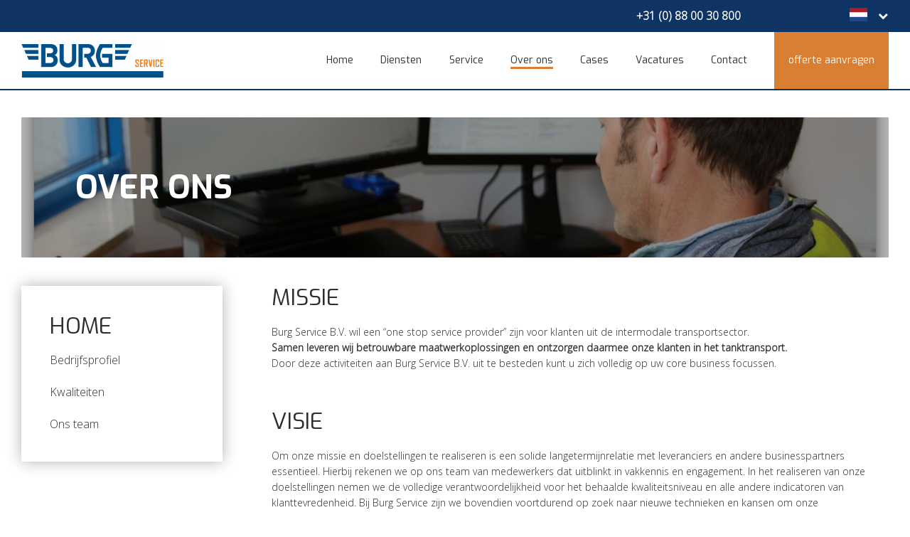

--- FILE ---
content_type: text/html; charset=UTF-8
request_url: https://www.burgservice.nl/nl/over-ons
body_size: 3852
content:
<!doctype html>
<html lang="nl">
<head>
  <meta name="viewport" content="width=device-width, initial-scale=1, maximum-scale=1, user-scalable=0">
  
<title>Over ons :: Burg-Service</title>

<meta http-equiv="content-type" content="text/html; charset=UTF-8"/>
<meta name="generator" content="Concrete CMS"/>
<meta name="msapplication-TileImage" content="https://www.burgservice.nl/application/files/7715/2967/4392/favicon_windows.png"/>
<link rel="shortcut icon" href="https://www.burgservice.nl/application/files/7915/2967/4545/favicon.png" type="image/x-icon"/>
<link rel="icon" href="https://www.burgservice.nl/application/files/7915/2967/4545/favicon.png" type="image/x-icon"/>
<link rel="apple-touch-icon" href="https://www.burgservice.nl/application/files/3615/2967/4547/favicon_iphone.png"/>
<link rel="canonical" href="https://www.burgservice.nl/nl/over-ons">
<script type="text/javascript">
    var CCM_DISPATCHER_FILENAME = "/index.php";
    var CCM_CID = 215;
    var CCM_EDIT_MODE = false;
    var CCM_ARRANGE_MODE = false;
    var CCM_IMAGE_PATH = "/concrete/images";
    var CCM_APPLICATION_URL = "https://www.burgservice.nl";
    var CCM_REL = "";
    var CCM_ACTIVE_LOCALE = "nl_NL";
    var CCM_USER_REGISTERED = false;
</script>

<meta property="og:title" content="Over ons">
<meta property="og:description" content="">
<meta property="og:type" content="website">
<meta property="og:url" content="https://www.burgservice.nl/nl/over-ons">
<meta property="og:site_name" content="Burg-Service">
<meta name="twitter:card" content="summary">
<meta name="twitter:title" content="Over ons">
<meta name="twitter:description" content="">
<meta property="og:locale" content="nl_NL">
<meta property="article:published_time" content="2017-03-30T14:54:00+0200">
<meta property="article:modified_time" content="2022-01-31T12:21:38+0100">
<link href="/application/files/cache/css/764ad52cea07319d4ae5927c06b4e416b4678cc0.css?ccm_nocache=053796bc5ccc546abee6340e55d4c7774704f031" rel="stylesheet" type="text/css" media="all" data-source="/concrete/css/features/multilingual/frontend.css?ccm_nocache=053796bc5ccc546abee6340e55d4c7774704f031 /concrete/css/features/navigation/frontend.css?ccm_nocache=053796bc5ccc546abee6340e55d4c7774704f031 /concrete/css/features/imagery/frontend.css?ccm_nocache=053796bc5ccc546abee6340e55d4c7774704f031">
  <link href="/packages/burg_service/themes/burg_service/dist/css/app.css?v=2" type="text/css" rel="stylesheet" />
  <link rel="stylesheet" href="https://cdnjs.cloudflare.com/ajax/libs/animate.css/3.5.2/animate.min.css">
</head>
<body>

  <div class="page" data-collection-name="Over ons"><!-- Start Page -->

    <div class="page__wrap"><!-- Start Page Wrap -->

      <!-- Header -->
    <header class="header header--fixed background__white">
      <div class="header__sub color--white background__blue">
        <div class="grid__container">
          <div class="grid__row">
            <div class="grid__col--10 grid__col--sm--6 text--right header__sub--item">
              <a class="mobile--hidden" href="tel:+310880030800"><strong>+31 (0) 88 00 30 800</strong></a>
              <a class="desktop--hidden text--center padding__small background__orange" href="tel:+310880030800"><i class="fa fa-phone"></i></a>
            </div>
            <div class="grid__col--2 grid__col--sm--6">
              <div class="float--right">
                

    
  <div class="languages float--left color--white">
    <span class="languages__placeholder"></span>
    <ul class="languages__list">
            <li class="languages__item"><a
        href="https://www.burgservice.nl/nl/over-ons/switch_language/215/1/271"
        title="Engels"
        class="">
        <img class="languages__flag float--left" src="/packages/burg_service/themes/burg_service/assets/images/countries/us.png" alt="us" />      </a></li>
            <li class="languages__item"><a
        href="https://www.burgservice.nl/nl/over-ons/switch_language/215/211/271"
        title="Nederlands"
        class="languages__item--active ">
        <img class="languages__flag float--left" src="/packages/burg_service/themes/burg_service/assets/images/countries/nl.png" alt="nl" />      </a></li>
          </ul>
    <a class="languages__arrow" href="#"><i class="fa fa-chevron-down"></i></a>
  </div>

              </div>
            </div>
          </div>
        </div>
        </div>
        <div class="grid__container background__white">
          <div class="grid__row">
            <div class="grid__col--12">
              <a class="header__logo float--left" title="BurgService" href="https://www.burgservice.nl/nl"></a>
              <nav class="header__nav float--right">
                

    <ul class="header__list box-shadow"><li class="header__item "><a href="https://www.burgservice.nl/nl" target="_self" class="">Home</a></li><li class="header__item "><a href="https://www.burgservice.nl/nl/diensten" target="_self" class="">Diensten</a></li><li class="header__item "><a href="https://www.burgservice.nl/nl/service" target="_self" class="">Service</a></li><li class="header__item header__item--active header__item--active"><a href="https://www.burgservice.nl/nl/over-ons" target="_self" class="header__item--active header__item--active">Over ons</a></li><li class="header__item "><a href="https://www.burgservice.nl/nl/cases" target="_self" class="">Cases</a></li><li class="header__item "><a href="https://www.werkenbijburgservice.nl/" target="_blank" class="">Vacatures</a></li><li class="header__item "><a href="https://www.burgservice.nl/nl/contact" target="_self" class="">Contact</a></li><li class="header__item "><a href="#offerte" target="_self" class="">Offerte aanvragen</a></li></ul>
              </nav>
              <a class="header__navicon float--right">
                <div class="header__navicon--bars"></div>
              </a>
            </div>
          </div>
        </div>
      </header>

  <section class="hero color--white">
    <div class="grid__container">
      <div class="grid__row relative background__black--transparent col__padding--big" >
        <img class="background__image" src="/application/files/4514/9683/9058/over_ons.jpg" alt="over ons.jpg" />
        

    <h1><strong>Over ons</strong></h1>

      </div>
    </div>
  </section>


  <section class="section background__white">
    <div class="grid__container">
      <div class="grid__row">
        <div class="grid__col--3 padding__medium--top padding__medium--bottom grid__col--sm--12 grid__col--md--12">
          

    <div class="padding__medium background--white box-shadow">
     <h3><a class="text-decoration--none color--white" href="https://www.burgservice.nl/nl">Home</a></h3>
    <ul class="sidebar__list list-style--none"><li class="sidebar__item padding__small--top  "><a class="text-decoration--none" href="https://www.burgservice.nl/nl/over-ons/bedrijfsprofiel" target="_self" class="">Bedrijfsprofiel</a></li><li class="sidebar__item padding__small--top  "><a class="text-decoration--none" href="https://www.burgservice.nl/nl/over-ons/kwaliteiten" target="_self" class="">Kwaliteiten</a></li><li class="sidebar__item padding__small--top  "><a class="text-decoration--none" href="https://www.burgservice.nl/nl/over-ons/ons-team" target="_self" class="">Ons team</a></li></ul>
</div>

        </div>
        <div class="grid__col--9 padding__medium--top padding__medium--bottom padding__medium--left grid__col--sm--12 grid__col--md--12">
          

    <h3>Missie</h3>

<p>&nbsp;</p>

<p>Burg Service B.V. wil een &ldquo;one stop service provider&rdquo; zijn voor klanten uit de intermodale transportsector.</p>

<p><strong>Samen leveren wij betrouwbare maatwerkoplossingen en ontzorgen daarmee onze klanten in het tanktransport.</strong></p>

<p>Door deze activiteiten aan Burg Service B.V. uit te besteden kunt u zich volledig op uw core business focussen.</p>

<p>&nbsp;</p>

<h3>&nbsp;</h3>

<h3>Visie</h3>

<p>&nbsp;</p>

<p>Om onze missie en doelstellingen te realiseren is een solide langetermijnrelatie met leveranciers en andere businesspartners essentieel. Hierbij rekenen we op ons team van medewerkers dat uitblinkt in vakkennis en engagement. In het realiseren van onze doelstellingen nemen we de volledige verantwoordelijkheid voor het behaalde kwaliteitsniveau en alle andere indicatoren van klanttevredenheid. Bij Burg Service zijn we bovendien voortdurend op zoek naar nieuwe technieken en kansen om onze concurrentiepositie te verstevigen en zo ook win-win situatie te cre&euml;ren.</p>

        </div>
      </div>
    </div>
  </section>




          <section id="offerte" class="section">
        <div class="grid__container">
          <div class="grid__row">
            

    
<div class="quotation__item background__black--transparent grid__col--6 grid__col--sm--12 relative color--white match--height">
  <img class="background__image" src="/application/files/7614/9683/8925/onderhoud.jpg" alt="onderhoud.jpg" title="onderhoud.jpg" />
  <div class="padding__medium height--stretch relative float--left">
    <div class="grid__col--8 grid__col--sm--12">
      <h2>Directe offerte aanvragen voor onderhoud</h2>
      <a href="https://www.burgservice.nl/nl/directe-offerte-aanvragen-voor-nieuwbouw" class="btn btn--style-bordered btn--white btn--margin"><span>nu aanvragen</span></a>
    </div>
  </div>
</div>


<div class="quotation__item background__black--transparent grid__col--6 grid__col--sm--12 relative color--white match--height">
  <img class="background__image" src="/application/files/7715/0537/3474/Offerte_blok_nieuwbouw_intra_TG_Smilde_1.JPG" alt="Offerte blok nieuwbouw intra TG Smilde (1).JPG" title="Offerte blok nieuwbouw intra TG Smilde (1).JPG" />
  <div class="padding__medium height--stretch relative float--left">
    <div class="grid__col--8 grid__col--sm--12">
      <h2>Directe offerte aanvragen voor nieuwbouw</h2>
      <a href="https://www.burgservice.nl/nl/directe-offerte-aanvragen-voor-nieuwbouw-1" class="btn btn--style-bordered btn--white btn--margin"><span>nu aanvragen</span></a>
    </div>
  </div>
</div>



          </div>
        </div>
      </section>
    

    </div><!-- End Page Wrap -->

    <footer class="footer">
      <section class="background__gray">

          <div class="grid__row col__padding--big">

            <div class="footer__item grid__col--3 grid__col--lg--4 grid__col--sm--12 color--orange">
              

    <h1><strong>ONE STOP<br />
SERVICE PROVIDER</strong></h1>

<p>&nbsp;</p>

<p>&nbsp;</p>

<p>&nbsp;</p>

<p>&nbsp;</p>

<p><strong><img src="/application/files/8714/9094/6578/MAP.png" alt="MAP.png" width="303" height="357" class="mobile--hidden" style="float: left;"></strong></p>

<p>&nbsp;</p>

<p>&nbsp;</p>

            </div>

            <div class="footer__item grid__col--5 grid__col--lg--8 grid__col--sm--12 col__padding--side">
              <div class="grid__col--12 color--white">
                

    <h3><strong>Over ons</strong></h3>

<p>&nbsp;</p>

<p>Burg Service B.V. wil een &ldquo;one stop service provider&rdquo; zijn voor klanten uit de intermodale transportsector. Met name voor vervoerders, operators en verhuurder in de chemie, pharma, voeding, cosmetica, landbouw en automotive streeft Burg Service B.V. naar het bieden van kwalitatieve, betrouwbare, veilige en effici&euml;nte oplossing voor nieuwbouw, onderhoud en modificaties. Door deze activiteiten aan Burg Service B.V. uit te besteden kunt u zich volledig op uw core business focussen.</p>

              </div>
              <div class="grid__col--6 grid__col--lg--6 grid__col--sm--12 col__padding--small color--white">
                

    <h3><strong>Burgservice moerdijk</strong></h3>

<p>&nbsp;</p>

<p>Openingstijden: 7:15 - 17:00</p>

<p>&nbsp;</p>

<p>Middenweg 6</p>

<p>4782 PM&nbsp; Moerdijk</p>

<p>Tel: +31 (0)88 00 30 800</p>

<p>Fax: +31 (0)88 00 30 882</p>

              </div>
              <div class="grid__col--6 grid__col--lg--6 grid__col--sm--12 col__padding--small color--white">
                

    <h3><strong>Burgservice Barneveld</strong></h3>

<p>&nbsp;</p>

<p>Openingstijden: 7:30&nbsp;- 16:30</p>

<p>&nbsp;</p>

<p>Veemweg 8</p>

<p>3771 MT&nbsp; Barneveld</p>

<p>Tel: +31 (0)88 00 30 875</p>

<p>Fax: +31 (0)88 00 30 887</p>

              </div>
            </div>

            <div class="footer__item grid__col--4 grid__col--lg--6 col__padding--small col__padding--side grid__col--sm--12 color--white">
              

    <h3><strong>Heeft u nog vragen?</strong></h3>



    
  <form enctype="multipart/form-data" class="form" id="miniSurveyView391" method="post" action="https://www.burgservice.nl/nl/over-ons/submit_form/391#formblock391">
  <input type="hidden" name="ccm_token" value="1768874754:1ff4d1a15a873d5b28822a03ff698d58" />        
    <div class="fields">

    
            <div class="grid__col--12 grid__col--sm--12 form-group field field-text ">
        <label class="control-label" for="Question9">
          Naam                  </label>
        <input name="Question9" id="Question9" class="form-control" type="text" value="" />      </div>
    
            <div class="grid__col--12 grid__col--sm--12 form-group field field-text ">
        <label class="control-label" for="Question10">
          Bedrijfsnaam                  </label>
        <input name="Question10" id="Question10" class="form-control" type="text" value="" />      </div>
    
            <div class="grid__col--12 grid__col--sm--12 form-group field field-email ">
        <label class="control-label" for="Question11">
          Emaildres                    <span class="text-muted small">*</span>
                  </label>
        <input name="Question11" id="Question11" class="form-control" type="email" value="" />      </div>
    
            <div class="grid__col--12 form-group field field-textarea ">
        <label class="control-label" for="Question12">
          Uw bericht                    <span class="text-muted small">*</span>
                  </label>
        <textarea name="Question12" class="form-control" id="Question12" cols="50" rows="3"></textarea>      </div>
        </div>

    
    <div class="form form-actions">
      <button type="submit" name="Submit" class="btn btn--style-bordered btn--white float--right" value="verzenden"><span>verzenden</span></button>
    </div>

    <input name="qsID" type="hidden" value="1505218223"/>
    <input name="pURI" type="hidden" value=""/>

  </form>




        <div class="ccm-custom-style-container ccm-custom-style-contactfooternl-499 width--stretch float--left"
            >
    <p>&nbsp;</p>

<p>&nbsp;</p>

<p>&nbsp;</p>

<p>&nbsp;</p>

<p>Copyright 2020 Burg Service - <a href="https://www.burgservice.nl/nl/algemene-voorwaarden">Algemene voorwaarden</a>&nbsp;- <a href="https://www.burgservice.nl/nl/privacyverklaring">Privacyverklaring</a></p>

    </div>
            </div>

          </div>

      </section>
    </footer>

  </div><!-- End Page -->

  <script type="text/javascript" src="/application/files/cache/js/2c4e172a1fda09ffe57d7db8f1a6d0746c2f7e25.js?ccm_nocache=053796bc5ccc546abee6340e55d4c7774704f031" data-source="/concrete/js/features/multilingual/frontend.js?ccm_nocache=053796bc5ccc546abee6340e55d4c7774704f031 /concrete/js/features/navigation/frontend.js?ccm_nocache=053796bc5ccc546abee6340e55d4c7774704f031 /concrete/js/features/imagery/frontend.js?ccm_nocache=053796bc5ccc546abee6340e55d4c7774704f031"></script>
  <script src="/packages/burg_service/themes/burg_service/dist/js/app.js"></script>
  <script src="https://maps.googleapis.com/maps/api/js?key=AIzaSyDLT4BsXLAKfzAEqzO-P8vIODz7QdyA8EE"></script>
</body>
</html>




--- FILE ---
content_type: text/css
request_url: https://www.burgservice.nl/packages/burg_service/themes/burg_service/dist/css/app.css?v=2
body_size: 12523
content:
@import url(https://fonts.googleapis.com/css?family=Exo:200,200i,300,300i,400,700,800,900);@import url(https://fonts.googleapis.com/css?family=Open+Sans:300);@charset "UTF-8";
html {
  box-sizing: border-box; }

*, *::after, *::before {
  box-sizing: inherit; }

html, body, div, span, applet, object, iframe,
h1, h2, h3, h4, h5, h6, p, blockquote, pre,
a, abbr, acronym, address, big, cite, code,
del, dfn, em, img, ins, kbd, q, s, samp,
small, strike, strong, sub, sup, tt, var,
b, u, i, center,
dl, dt, dd, ol, ul, li,
fieldset, form, label, legend,
table, caption, tbody, tfoot, thead, tr, th, td,
article, aside, canvas, details, embed,
figure, figcaption, footer, header, hgroup,
menu, nav, output, ruby, section, summary,
time, mark, audio, video {
  margin: 0;
  padding: 0;
  border: 0;
  font: inherit;
  font-size: 100%;
  vertical-align: baseline; }

html {
  line-height: 1; }

ol, ul {
  list-style: none; }

table {
  border-collapse: collapse;
  border-spacing: 0; }

caption, th, td {
  text-align: left;
  font-weight: normal;
  vertical-align: middle; }

q, blockquote {
  quotes: none; }

q:before, q:after, blockquote:before, blockquote:after {
  content: "";
  content: none; }

a img {
  border: none; }

article, aside, details, figcaption, figure, footer, header, hgroup, menu, nav, section, summary {
  display: block; }

/*!
 *  Font Awesome 4.7.0 by @davegandy - http://fontawesome.io - @fontawesome
 *  License - http://fontawesome.io/license (Font: SIL OFL 1.1, CSS: MIT License)
 */
/* FONT PATH
 * -------------------------- */
@font-face {
  font-family: 'FontAwesome';
  src: url(/packages/burg_service/themes/burg_service/dist/fonts/674f50d287a8c48dc19ba404d20fe713.eot);
  src: url(/packages/burg_service/themes/burg_service/dist/fonts/674f50d287a8c48dc19ba404d20fe713.eot?#iefix&v=4.7.0) format("embedded-opentype"), url(/packages/burg_service/themes/burg_service/dist/fonts/af7ae505a9eed503f8b8e6982036873e.woff2) format("woff2"), url(/packages/burg_service/themes/burg_service/dist/fonts/fee66e712a8a08eef5805a46892932ad.woff) format("woff"), url(/packages/burg_service/themes/burg_service/dist/fonts/b06871f281fee6b241d60582ae9369b9.ttf) format("truetype"), url(/packages/burg_service/themes/burg_service/dist/fonts/912ec66d7572ff821749319396470bde.svg#fontawesomeregular) format("svg");
  font-weight: normal;
  font-style: normal; }

.fa {
  display: inline-block;
  font: normal normal normal 14px/1 FontAwesome;
  font-size: inherit;
  text-rendering: auto;
  -webkit-font-smoothing: antialiased;
  -moz-osx-font-smoothing: grayscale; }

/* makes the font 33% larger relative to the icon container */
.fa-lg {
  font-size: 1.33333em;
  line-height: 0.75em;
  vertical-align: -15%; }

.fa-2x {
  font-size: 2em; }

.fa-3x {
  font-size: 3em; }

.fa-4x {
  font-size: 4em; }

.fa-5x {
  font-size: 5em; }

.fa-fw {
  width: 1.28571em;
  text-align: center; }

.fa-ul {
  padding-left: 0;
  margin-left: 2.14286em;
  list-style-type: none; }
  .fa-ul > li {
    position: relative; }

.fa-li {
  position: absolute;
  left: -2.14286em;
  width: 2.14286em;
  top: 0.14286em;
  text-align: center; }
  .fa-li.fa-lg {
    left: -1.85714em; }

.fa-border {
  padding: .2em .25em .15em;
  border: solid 0.08em #eee;
  border-radius: .1em; }

.fa-pull-left {
  float: left; }

.fa-pull-right {
  float: right; }

.fa.fa-pull-left {
  margin-right: .3em; }

.fa.fa-pull-right {
  margin-left: .3em; }

/* Deprecated as of 4.4.0 */
.pull-right {
  float: right; }

.pull-left {
  float: left; }

.fa.pull-left {
  margin-right: .3em; }

.fa.pull-right {
  margin-left: .3em; }

.fa-spin {
  -webkit-animation: fa-spin 2s infinite linear;
  animation: fa-spin 2s infinite linear; }

.fa-pulse {
  -webkit-animation: fa-spin 1s infinite steps(8);
  animation: fa-spin 1s infinite steps(8); }

@-webkit-keyframes fa-spin {
  0% {
    -webkit-transform: rotate(0deg);
    transform: rotate(0deg); }
  100% {
    -webkit-transform: rotate(359deg);
    transform: rotate(359deg); } }

@keyframes fa-spin {
  0% {
    -webkit-transform: rotate(0deg);
    transform: rotate(0deg); }
  100% {
    -webkit-transform: rotate(359deg);
    transform: rotate(359deg); } }

.fa-rotate-90 {
  -ms-filter: "progid:DXImageTransform.Microsoft.BasicImage(rotation=1)";
  -webkit-transform: rotate(90deg);
  -ms-transform: rotate(90deg);
  transform: rotate(90deg); }

.fa-rotate-180 {
  -ms-filter: "progid:DXImageTransform.Microsoft.BasicImage(rotation=2)";
  -webkit-transform: rotate(180deg);
  -ms-transform: rotate(180deg);
  transform: rotate(180deg); }

.fa-rotate-270 {
  -ms-filter: "progid:DXImageTransform.Microsoft.BasicImage(rotation=3)";
  -webkit-transform: rotate(270deg);
  -ms-transform: rotate(270deg);
  transform: rotate(270deg); }

.fa-flip-horizontal {
  -ms-filter: "progid:DXImageTransform.Microsoft.BasicImage(rotation=0, mirror=1)";
  -webkit-transform: scale(-1, 1);
  -ms-transform: scale(-1, 1);
  transform: scale(-1, 1); }

.fa-flip-vertical {
  -ms-filter: "progid:DXImageTransform.Microsoft.BasicImage(rotation=2, mirror=1)";
  -webkit-transform: scale(1, -1);
  -ms-transform: scale(1, -1);
  transform: scale(1, -1); }

:root .fa-rotate-90,
:root .fa-rotate-180,
:root .fa-rotate-270,
:root .fa-flip-horizontal,
:root .fa-flip-vertical {
  -webkit-filter: none;
          filter: none; }

.fa-stack {
  position: relative;
  display: inline-block;
  width: 2em;
  height: 2em;
  line-height: 2em;
  vertical-align: middle; }

.fa-stack-1x, .fa-stack-2x {
  position: absolute;
  left: 0;
  width: 100%;
  text-align: center; }

.fa-stack-1x {
  line-height: inherit; }

.fa-stack-2x {
  font-size: 2em; }

.fa-inverse {
  color: #fff; }

/* Font Awesome uses the Unicode Private Use Area (PUA) to ensure screen
   readers do not read off random characters that represent icons */
.fa-glass:before {
  content: "\F000"; }

.fa-music:before {
  content: "\F001"; }

.fa-search:before {
  content: "\F002"; }

.fa-envelope-o:before {
  content: "\F003"; }

.fa-heart:before {
  content: "\F004"; }

.fa-star:before {
  content: "\F005"; }

.fa-star-o:before {
  content: "\F006"; }

.fa-user:before {
  content: "\F007"; }

.fa-film:before {
  content: "\F008"; }

.fa-th-large:before {
  content: "\F009"; }

.fa-th:before {
  content: "\F00A"; }

.fa-th-list:before {
  content: "\F00B"; }

.fa-check:before {
  content: "\F00C"; }

.fa-remove:before,
.fa-close:before,
.fa-times:before {
  content: "\F00D"; }

.fa-search-plus:before {
  content: "\F00E"; }

.fa-search-minus:before {
  content: "\F010"; }

.fa-power-off:before {
  content: "\F011"; }

.fa-signal:before {
  content: "\F012"; }

.fa-gear:before,
.fa-cog:before {
  content: "\F013"; }

.fa-trash-o:before {
  content: "\F014"; }

.fa-home:before {
  content: "\F015"; }

.fa-file-o:before {
  content: "\F016"; }

.fa-clock-o:before {
  content: "\F017"; }

.fa-road:before {
  content: "\F018"; }

.fa-download:before {
  content: "\F019"; }

.fa-arrow-circle-o-down:before {
  content: "\F01A"; }

.fa-arrow-circle-o-up:before {
  content: "\F01B"; }

.fa-inbox:before {
  content: "\F01C"; }

.fa-play-circle-o:before {
  content: "\F01D"; }

.fa-rotate-right:before,
.fa-repeat:before {
  content: "\F01E"; }

.fa-refresh:before {
  content: "\F021"; }

.fa-list-alt:before {
  content: "\F022"; }

.fa-lock:before {
  content: "\F023"; }

.fa-flag:before {
  content: "\F024"; }

.fa-headphones:before {
  content: "\F025"; }

.fa-volume-off:before {
  content: "\F026"; }

.fa-volume-down:before {
  content: "\F027"; }

.fa-volume-up:before {
  content: "\F028"; }

.fa-qrcode:before {
  content: "\F029"; }

.fa-barcode:before {
  content: "\F02A"; }

.fa-tag:before {
  content: "\F02B"; }

.fa-tags:before {
  content: "\F02C"; }

.fa-book:before {
  content: "\F02D"; }

.fa-bookmark:before {
  content: "\F02E"; }

.fa-print:before {
  content: "\F02F"; }

.fa-camera:before {
  content: "\F030"; }

.fa-font:before {
  content: "\F031"; }

.fa-bold:before {
  content: "\F032"; }

.fa-italic:before {
  content: "\F033"; }

.fa-text-height:before {
  content: "\F034"; }

.fa-text-width:before {
  content: "\F035"; }

.fa-align-left:before {
  content: "\F036"; }

.fa-align-center:before {
  content: "\F037"; }

.fa-align-right:before {
  content: "\F038"; }

.fa-align-justify:before {
  content: "\F039"; }

.fa-list:before {
  content: "\F03A"; }

.fa-dedent:before,
.fa-outdent:before {
  content: "\F03B"; }

.fa-indent:before {
  content: "\F03C"; }

.fa-video-camera:before {
  content: "\F03D"; }

.fa-photo:before,
.fa-image:before,
.fa-picture-o:before {
  content: "\F03E"; }

.fa-pencil:before {
  content: "\F040"; }

.fa-map-marker:before {
  content: "\F041"; }

.fa-adjust:before {
  content: "\F042"; }

.fa-tint:before {
  content: "\F043"; }

.fa-edit:before,
.fa-pencil-square-o:before {
  content: "\F044"; }

.fa-share-square-o:before {
  content: "\F045"; }

.fa-check-square-o:before {
  content: "\F046"; }

.fa-arrows:before {
  content: "\F047"; }

.fa-step-backward:before {
  content: "\F048"; }

.fa-fast-backward:before {
  content: "\F049"; }

.fa-backward:before {
  content: "\F04A"; }

.fa-play:before {
  content: "\F04B"; }

.fa-pause:before {
  content: "\F04C"; }

.fa-stop:before {
  content: "\F04D"; }

.fa-forward:before {
  content: "\F04E"; }

.fa-fast-forward:before {
  content: "\F050"; }

.fa-step-forward:before {
  content: "\F051"; }

.fa-eject:before {
  content: "\F052"; }

.fa-chevron-left:before {
  content: "\F053"; }

.fa-chevron-right:before {
  content: "\F054"; }

.fa-plus-circle:before {
  content: "\F055"; }

.fa-minus-circle:before {
  content: "\F056"; }

.fa-times-circle:before {
  content: "\F057"; }

.fa-check-circle:before {
  content: "\F058"; }

.fa-question-circle:before {
  content: "\F059"; }

.fa-info-circle:before {
  content: "\F05A"; }

.fa-crosshairs:before {
  content: "\F05B"; }

.fa-times-circle-o:before {
  content: "\F05C"; }

.fa-check-circle-o:before {
  content: "\F05D"; }

.fa-ban:before {
  content: "\F05E"; }

.fa-arrow-left:before {
  content: "\F060"; }

.fa-arrow-right:before {
  content: "\F061"; }

.fa-arrow-up:before {
  content: "\F062"; }

.fa-arrow-down:before {
  content: "\F063"; }

.fa-mail-forward:before,
.fa-share:before {
  content: "\F064"; }

.fa-expand:before {
  content: "\F065"; }

.fa-compress:before {
  content: "\F066"; }

.fa-plus:before {
  content: "\F067"; }

.fa-minus:before {
  content: "\F068"; }

.fa-asterisk:before {
  content: "\F069"; }

.fa-exclamation-circle:before {
  content: "\F06A"; }

.fa-gift:before {
  content: "\F06B"; }

.fa-leaf:before {
  content: "\F06C"; }

.fa-fire:before {
  content: "\F06D"; }

.fa-eye:before {
  content: "\F06E"; }

.fa-eye-slash:before {
  content: "\F070"; }

.fa-warning:before,
.fa-exclamation-triangle:before {
  content: "\F071"; }

.fa-plane:before {
  content: "\F072"; }

.fa-calendar:before {
  content: "\F073"; }

.fa-random:before {
  content: "\F074"; }

.fa-comment:before {
  content: "\F075"; }

.fa-magnet:before {
  content: "\F076"; }

.fa-chevron-up:before {
  content: "\F077"; }

.fa-chevron-down:before {
  content: "\F078"; }

.fa-retweet:before {
  content: "\F079"; }

.fa-shopping-cart:before {
  content: "\F07A"; }

.fa-folder:before {
  content: "\F07B"; }

.fa-folder-open:before {
  content: "\F07C"; }

.fa-arrows-v:before {
  content: "\F07D"; }

.fa-arrows-h:before {
  content: "\F07E"; }

.fa-bar-chart-o:before,
.fa-bar-chart:before {
  content: "\F080"; }

.fa-twitter-square:before {
  content: "\F081"; }

.fa-facebook-square:before {
  content: "\F082"; }

.fa-camera-retro:before {
  content: "\F083"; }

.fa-key:before {
  content: "\F084"; }

.fa-gears:before,
.fa-cogs:before {
  content: "\F085"; }

.fa-comments:before {
  content: "\F086"; }

.fa-thumbs-o-up:before {
  content: "\F087"; }

.fa-thumbs-o-down:before {
  content: "\F088"; }

.fa-star-half:before {
  content: "\F089"; }

.fa-heart-o:before {
  content: "\F08A"; }

.fa-sign-out:before {
  content: "\F08B"; }

.fa-linkedin-square:before {
  content: "\F08C"; }

.fa-thumb-tack:before {
  content: "\F08D"; }

.fa-external-link:before {
  content: "\F08E"; }

.fa-sign-in:before {
  content: "\F090"; }

.fa-trophy:before {
  content: "\F091"; }

.fa-github-square:before {
  content: "\F092"; }

.fa-upload:before {
  content: "\F093"; }

.fa-lemon-o:before {
  content: "\F094"; }

.fa-phone:before {
  content: "\F095"; }

.fa-square-o:before {
  content: "\F096"; }

.fa-bookmark-o:before {
  content: "\F097"; }

.fa-phone-square:before {
  content: "\F098"; }

.fa-twitter:before {
  content: "\F099"; }

.fa-facebook-f:before,
.fa-facebook:before {
  content: "\F09A"; }

.fa-github:before {
  content: "\F09B"; }

.fa-unlock:before {
  content: "\F09C"; }

.fa-credit-card:before {
  content: "\F09D"; }

.fa-feed:before,
.fa-rss:before {
  content: "\F09E"; }

.fa-hdd-o:before {
  content: "\F0A0"; }

.fa-bullhorn:before {
  content: "\F0A1"; }

.fa-bell:before {
  content: "\F0F3"; }

.fa-certificate:before {
  content: "\F0A3"; }

.fa-hand-o-right:before {
  content: "\F0A4"; }

.fa-hand-o-left:before {
  content: "\F0A5"; }

.fa-hand-o-up:before {
  content: "\F0A6"; }

.fa-hand-o-down:before {
  content: "\F0A7"; }

.fa-arrow-circle-left:before {
  content: "\F0A8"; }

.fa-arrow-circle-right:before {
  content: "\F0A9"; }

.fa-arrow-circle-up:before {
  content: "\F0AA"; }

.fa-arrow-circle-down:before {
  content: "\F0AB"; }

.fa-globe:before {
  content: "\F0AC"; }

.fa-wrench:before {
  content: "\F0AD"; }

.fa-tasks:before {
  content: "\F0AE"; }

.fa-filter:before {
  content: "\F0B0"; }

.fa-briefcase:before {
  content: "\F0B1"; }

.fa-arrows-alt:before {
  content: "\F0B2"; }

.fa-group:before,
.fa-users:before {
  content: "\F0C0"; }

.fa-chain:before,
.fa-link:before {
  content: "\F0C1"; }

.fa-cloud:before {
  content: "\F0C2"; }

.fa-flask:before {
  content: "\F0C3"; }

.fa-cut:before,
.fa-scissors:before {
  content: "\F0C4"; }

.fa-copy:before,
.fa-files-o:before {
  content: "\F0C5"; }

.fa-paperclip:before {
  content: "\F0C6"; }

.fa-save:before,
.fa-floppy-o:before {
  content: "\F0C7"; }

.fa-square:before {
  content: "\F0C8"; }

.fa-navicon:before,
.fa-reorder:before,
.fa-bars:before {
  content: "\F0C9"; }

.fa-list-ul:before {
  content: "\F0CA"; }

.fa-list-ol:before {
  content: "\F0CB"; }

.fa-strikethrough:before {
  content: "\F0CC"; }

.fa-underline:before {
  content: "\F0CD"; }

.fa-table:before {
  content: "\F0CE"; }

.fa-magic:before {
  content: "\F0D0"; }

.fa-truck:before {
  content: "\F0D1"; }

.fa-pinterest:before {
  content: "\F0D2"; }

.fa-pinterest-square:before {
  content: "\F0D3"; }

.fa-google-plus-square:before {
  content: "\F0D4"; }

.fa-google-plus:before {
  content: "\F0D5"; }

.fa-money:before {
  content: "\F0D6"; }

.fa-caret-down:before {
  content: "\F0D7"; }

.fa-caret-up:before {
  content: "\F0D8"; }

.fa-caret-left:before {
  content: "\F0D9"; }

.fa-caret-right:before {
  content: "\F0DA"; }

.fa-columns:before {
  content: "\F0DB"; }

.fa-unsorted:before,
.fa-sort:before {
  content: "\F0DC"; }

.fa-sort-down:before,
.fa-sort-desc:before {
  content: "\F0DD"; }

.fa-sort-up:before,
.fa-sort-asc:before {
  content: "\F0DE"; }

.fa-envelope:before {
  content: "\F0E0"; }

.fa-linkedin:before {
  content: "\F0E1"; }

.fa-rotate-left:before,
.fa-undo:before {
  content: "\F0E2"; }

.fa-legal:before,
.fa-gavel:before {
  content: "\F0E3"; }

.fa-dashboard:before,
.fa-tachometer:before {
  content: "\F0E4"; }

.fa-comment-o:before {
  content: "\F0E5"; }

.fa-comments-o:before {
  content: "\F0E6"; }

.fa-flash:before,
.fa-bolt:before {
  content: "\F0E7"; }

.fa-sitemap:before {
  content: "\F0E8"; }

.fa-umbrella:before {
  content: "\F0E9"; }

.fa-paste:before,
.fa-clipboard:before {
  content: "\F0EA"; }

.fa-lightbulb-o:before {
  content: "\F0EB"; }

.fa-exchange:before {
  content: "\F0EC"; }

.fa-cloud-download:before {
  content: "\F0ED"; }

.fa-cloud-upload:before {
  content: "\F0EE"; }

.fa-user-md:before {
  content: "\F0F0"; }

.fa-stethoscope:before {
  content: "\F0F1"; }

.fa-suitcase:before {
  content: "\F0F2"; }

.fa-bell-o:before {
  content: "\F0A2"; }

.fa-coffee:before {
  content: "\F0F4"; }

.fa-cutlery:before {
  content: "\F0F5"; }

.fa-file-text-o:before {
  content: "\F0F6"; }

.fa-building-o:before {
  content: "\F0F7"; }

.fa-hospital-o:before {
  content: "\F0F8"; }

.fa-ambulance:before {
  content: "\F0F9"; }

.fa-medkit:before {
  content: "\F0FA"; }

.fa-fighter-jet:before {
  content: "\F0FB"; }

.fa-beer:before {
  content: "\F0FC"; }

.fa-h-square:before {
  content: "\F0FD"; }

.fa-plus-square:before {
  content: "\F0FE"; }

.fa-angle-double-left:before {
  content: "\F100"; }

.fa-angle-double-right:before {
  content: "\F101"; }

.fa-angle-double-up:before {
  content: "\F102"; }

.fa-angle-double-down:before {
  content: "\F103"; }

.fa-angle-left:before {
  content: "\F104"; }

.fa-angle-right:before {
  content: "\F105"; }

.fa-angle-up:before {
  content: "\F106"; }

.fa-angle-down:before {
  content: "\F107"; }

.fa-desktop:before {
  content: "\F108"; }

.fa-laptop:before {
  content: "\F109"; }

.fa-tablet:before {
  content: "\F10A"; }

.fa-mobile-phone:before,
.fa-mobile:before {
  content: "\F10B"; }

.fa-circle-o:before {
  content: "\F10C"; }

.fa-quote-left:before {
  content: "\F10D"; }

.fa-quote-right:before {
  content: "\F10E"; }

.fa-spinner:before {
  content: "\F110"; }

.fa-circle:before {
  content: "\F111"; }

.fa-mail-reply:before,
.fa-reply:before {
  content: "\F112"; }

.fa-github-alt:before {
  content: "\F113"; }

.fa-folder-o:before {
  content: "\F114"; }

.fa-folder-open-o:before {
  content: "\F115"; }

.fa-smile-o:before {
  content: "\F118"; }

.fa-frown-o:before {
  content: "\F119"; }

.fa-meh-o:before {
  content: "\F11A"; }

.fa-gamepad:before {
  content: "\F11B"; }

.fa-keyboard-o:before {
  content: "\F11C"; }

.fa-flag-o:before {
  content: "\F11D"; }

.fa-flag-checkered:before {
  content: "\F11E"; }

.fa-terminal:before {
  content: "\F120"; }

.fa-code:before {
  content: "\F121"; }

.fa-mail-reply-all:before,
.fa-reply-all:before {
  content: "\F122"; }

.fa-star-half-empty:before,
.fa-star-half-full:before,
.fa-star-half-o:before {
  content: "\F123"; }

.fa-location-arrow:before {
  content: "\F124"; }

.fa-crop:before {
  content: "\F125"; }

.fa-code-fork:before {
  content: "\F126"; }

.fa-unlink:before,
.fa-chain-broken:before {
  content: "\F127"; }

.fa-question:before {
  content: "\F128"; }

.fa-info:before {
  content: "\F129"; }

.fa-exclamation:before {
  content: "\F12A"; }

.fa-superscript:before {
  content: "\F12B"; }

.fa-subscript:before {
  content: "\F12C"; }

.fa-eraser:before {
  content: "\F12D"; }

.fa-puzzle-piece:before {
  content: "\F12E"; }

.fa-microphone:before {
  content: "\F130"; }

.fa-microphone-slash:before {
  content: "\F131"; }

.fa-shield:before {
  content: "\F132"; }

.fa-calendar-o:before {
  content: "\F133"; }

.fa-fire-extinguisher:before {
  content: "\F134"; }

.fa-rocket:before {
  content: "\F135"; }

.fa-maxcdn:before {
  content: "\F136"; }

.fa-chevron-circle-left:before {
  content: "\F137"; }

.fa-chevron-circle-right:before {
  content: "\F138"; }

.fa-chevron-circle-up:before {
  content: "\F139"; }

.fa-chevron-circle-down:before {
  content: "\F13A"; }

.fa-html5:before {
  content: "\F13B"; }

.fa-css3:before {
  content: "\F13C"; }

.fa-anchor:before {
  content: "\F13D"; }

.fa-unlock-alt:before {
  content: "\F13E"; }

.fa-bullseye:before {
  content: "\F140"; }

.fa-ellipsis-h:before {
  content: "\F141"; }

.fa-ellipsis-v:before {
  content: "\F142"; }

.fa-rss-square:before {
  content: "\F143"; }

.fa-play-circle:before {
  content: "\F144"; }

.fa-ticket:before {
  content: "\F145"; }

.fa-minus-square:before {
  content: "\F146"; }

.fa-minus-square-o:before {
  content: "\F147"; }

.fa-level-up:before {
  content: "\F148"; }

.fa-level-down:before {
  content: "\F149"; }

.fa-check-square:before {
  content: "\F14A"; }

.fa-pencil-square:before {
  content: "\F14B"; }

.fa-external-link-square:before {
  content: "\F14C"; }

.fa-share-square:before {
  content: "\F14D"; }

.fa-compass:before {
  content: "\F14E"; }

.fa-toggle-down:before,
.fa-caret-square-o-down:before {
  content: "\F150"; }

.fa-toggle-up:before,
.fa-caret-square-o-up:before {
  content: "\F151"; }

.fa-toggle-right:before,
.fa-caret-square-o-right:before {
  content: "\F152"; }

.fa-euro:before,
.fa-eur:before {
  content: "\F153"; }

.fa-gbp:before {
  content: "\F154"; }

.fa-dollar:before,
.fa-usd:before {
  content: "\F155"; }

.fa-rupee:before,
.fa-inr:before {
  content: "\F156"; }

.fa-cny:before,
.fa-rmb:before,
.fa-yen:before,
.fa-jpy:before {
  content: "\F157"; }

.fa-ruble:before,
.fa-rouble:before,
.fa-rub:before {
  content: "\F158"; }

.fa-won:before,
.fa-krw:before {
  content: "\F159"; }

.fa-bitcoin:before,
.fa-btc:before {
  content: "\F15A"; }

.fa-file:before {
  content: "\F15B"; }

.fa-file-text:before {
  content: "\F15C"; }

.fa-sort-alpha-asc:before {
  content: "\F15D"; }

.fa-sort-alpha-desc:before {
  content: "\F15E"; }

.fa-sort-amount-asc:before {
  content: "\F160"; }

.fa-sort-amount-desc:before {
  content: "\F161"; }

.fa-sort-numeric-asc:before {
  content: "\F162"; }

.fa-sort-numeric-desc:before {
  content: "\F163"; }

.fa-thumbs-up:before {
  content: "\F164"; }

.fa-thumbs-down:before {
  content: "\F165"; }

.fa-youtube-square:before {
  content: "\F166"; }

.fa-youtube:before {
  content: "\F167"; }

.fa-xing:before {
  content: "\F168"; }

.fa-xing-square:before {
  content: "\F169"; }

.fa-youtube-play:before {
  content: "\F16A"; }

.fa-dropbox:before {
  content: "\F16B"; }

.fa-stack-overflow:before {
  content: "\F16C"; }

.fa-instagram:before {
  content: "\F16D"; }

.fa-flickr:before {
  content: "\F16E"; }

.fa-adn:before {
  content: "\F170"; }

.fa-bitbucket:before {
  content: "\F171"; }

.fa-bitbucket-square:before {
  content: "\F172"; }

.fa-tumblr:before {
  content: "\F173"; }

.fa-tumblr-square:before {
  content: "\F174"; }

.fa-long-arrow-down:before {
  content: "\F175"; }

.fa-long-arrow-up:before {
  content: "\F176"; }

.fa-long-arrow-left:before {
  content: "\F177"; }

.fa-long-arrow-right:before {
  content: "\F178"; }

.fa-apple:before {
  content: "\F179"; }

.fa-windows:before {
  content: "\F17A"; }

.fa-android:before {
  content: "\F17B"; }

.fa-linux:before {
  content: "\F17C"; }

.fa-dribbble:before {
  content: "\F17D"; }

.fa-skype:before {
  content: "\F17E"; }

.fa-foursquare:before {
  content: "\F180"; }

.fa-trello:before {
  content: "\F181"; }

.fa-female:before {
  content: "\F182"; }

.fa-male:before {
  content: "\F183"; }

.fa-gittip:before,
.fa-gratipay:before {
  content: "\F184"; }

.fa-sun-o:before {
  content: "\F185"; }

.fa-moon-o:before {
  content: "\F186"; }

.fa-archive:before {
  content: "\F187"; }

.fa-bug:before {
  content: "\F188"; }

.fa-vk:before {
  content: "\F189"; }

.fa-weibo:before {
  content: "\F18A"; }

.fa-renren:before {
  content: "\F18B"; }

.fa-pagelines:before {
  content: "\F18C"; }

.fa-stack-exchange:before {
  content: "\F18D"; }

.fa-arrow-circle-o-right:before {
  content: "\F18E"; }

.fa-arrow-circle-o-left:before {
  content: "\F190"; }

.fa-toggle-left:before,
.fa-caret-square-o-left:before {
  content: "\F191"; }

.fa-dot-circle-o:before {
  content: "\F192"; }

.fa-wheelchair:before {
  content: "\F193"; }

.fa-vimeo-square:before {
  content: "\F194"; }

.fa-turkish-lira:before,
.fa-try:before {
  content: "\F195"; }

.fa-plus-square-o:before {
  content: "\F196"; }

.fa-space-shuttle:before {
  content: "\F197"; }

.fa-slack:before {
  content: "\F198"; }

.fa-envelope-square:before {
  content: "\F199"; }

.fa-wordpress:before {
  content: "\F19A"; }

.fa-openid:before {
  content: "\F19B"; }

.fa-institution:before,
.fa-bank:before,
.fa-university:before {
  content: "\F19C"; }

.fa-mortar-board:before,
.fa-graduation-cap:before {
  content: "\F19D"; }

.fa-yahoo:before {
  content: "\F19E"; }

.fa-google:before {
  content: "\F1A0"; }

.fa-reddit:before {
  content: "\F1A1"; }

.fa-reddit-square:before {
  content: "\F1A2"; }

.fa-stumbleupon-circle:before {
  content: "\F1A3"; }

.fa-stumbleupon:before {
  content: "\F1A4"; }

.fa-delicious:before {
  content: "\F1A5"; }

.fa-digg:before {
  content: "\F1A6"; }

.fa-pied-piper-pp:before {
  content: "\F1A7"; }

.fa-pied-piper-alt:before {
  content: "\F1A8"; }

.fa-drupal:before {
  content: "\F1A9"; }

.fa-joomla:before {
  content: "\F1AA"; }

.fa-language:before {
  content: "\F1AB"; }

.fa-fax:before {
  content: "\F1AC"; }

.fa-building:before {
  content: "\F1AD"; }

.fa-child:before {
  content: "\F1AE"; }

.fa-paw:before {
  content: "\F1B0"; }

.fa-spoon:before {
  content: "\F1B1"; }

.fa-cube:before {
  content: "\F1B2"; }

.fa-cubes:before {
  content: "\F1B3"; }

.fa-behance:before {
  content: "\F1B4"; }

.fa-behance-square:before {
  content: "\F1B5"; }

.fa-steam:before {
  content: "\F1B6"; }

.fa-steam-square:before {
  content: "\F1B7"; }

.fa-recycle:before {
  content: "\F1B8"; }

.fa-automobile:before,
.fa-car:before {
  content: "\F1B9"; }

.fa-cab:before,
.fa-taxi:before {
  content: "\F1BA"; }

.fa-tree:before {
  content: "\F1BB"; }

.fa-spotify:before {
  content: "\F1BC"; }

.fa-deviantart:before {
  content: "\F1BD"; }

.fa-soundcloud:before {
  content: "\F1BE"; }

.fa-database:before {
  content: "\F1C0"; }

.fa-file-pdf-o:before {
  content: "\F1C1"; }

.fa-file-word-o:before {
  content: "\F1C2"; }

.fa-file-excel-o:before {
  content: "\F1C3"; }

.fa-file-powerpoint-o:before {
  content: "\F1C4"; }

.fa-file-photo-o:before,
.fa-file-picture-o:before,
.fa-file-image-o:before {
  content: "\F1C5"; }

.fa-file-zip-o:before,
.fa-file-archive-o:before {
  content: "\F1C6"; }

.fa-file-sound-o:before,
.fa-file-audio-o:before {
  content: "\F1C7"; }

.fa-file-movie-o:before,
.fa-file-video-o:before {
  content: "\F1C8"; }

.fa-file-code-o:before {
  content: "\F1C9"; }

.fa-vine:before {
  content: "\F1CA"; }

.fa-codepen:before {
  content: "\F1CB"; }

.fa-jsfiddle:before {
  content: "\F1CC"; }

.fa-life-bouy:before,
.fa-life-buoy:before,
.fa-life-saver:before,
.fa-support:before,
.fa-life-ring:before {
  content: "\F1CD"; }

.fa-circle-o-notch:before {
  content: "\F1CE"; }

.fa-ra:before,
.fa-resistance:before,
.fa-rebel:before {
  content: "\F1D0"; }

.fa-ge:before,
.fa-empire:before {
  content: "\F1D1"; }

.fa-git-square:before {
  content: "\F1D2"; }

.fa-git:before {
  content: "\F1D3"; }

.fa-y-combinator-square:before,
.fa-yc-square:before,
.fa-hacker-news:before {
  content: "\F1D4"; }

.fa-tencent-weibo:before {
  content: "\F1D5"; }

.fa-qq:before {
  content: "\F1D6"; }

.fa-wechat:before,
.fa-weixin:before {
  content: "\F1D7"; }

.fa-send:before,
.fa-paper-plane:before {
  content: "\F1D8"; }

.fa-send-o:before,
.fa-paper-plane-o:before {
  content: "\F1D9"; }

.fa-history:before {
  content: "\F1DA"; }

.fa-circle-thin:before {
  content: "\F1DB"; }

.fa-header:before {
  content: "\F1DC"; }

.fa-paragraph:before {
  content: "\F1DD"; }

.fa-sliders:before {
  content: "\F1DE"; }

.fa-share-alt:before {
  content: "\F1E0"; }

.fa-share-alt-square:before {
  content: "\F1E1"; }

.fa-bomb:before {
  content: "\F1E2"; }

.fa-soccer-ball-o:before,
.fa-futbol-o:before {
  content: "\F1E3"; }

.fa-tty:before {
  content: "\F1E4"; }

.fa-binoculars:before {
  content: "\F1E5"; }

.fa-plug:before {
  content: "\F1E6"; }

.fa-slideshare:before {
  content: "\F1E7"; }

.fa-twitch:before {
  content: "\F1E8"; }

.fa-yelp:before {
  content: "\F1E9"; }

.fa-newspaper-o:before {
  content: "\F1EA"; }

.fa-wifi:before {
  content: "\F1EB"; }

.fa-calculator:before {
  content: "\F1EC"; }

.fa-paypal:before {
  content: "\F1ED"; }

.fa-google-wallet:before {
  content: "\F1EE"; }

.fa-cc-visa:before {
  content: "\F1F0"; }

.fa-cc-mastercard:before {
  content: "\F1F1"; }

.fa-cc-discover:before {
  content: "\F1F2"; }

.fa-cc-amex:before {
  content: "\F1F3"; }

.fa-cc-paypal:before {
  content: "\F1F4"; }

.fa-cc-stripe:before {
  content: "\F1F5"; }

.fa-bell-slash:before {
  content: "\F1F6"; }

.fa-bell-slash-o:before {
  content: "\F1F7"; }

.fa-trash:before {
  content: "\F1F8"; }

.fa-copyright:before {
  content: "\F1F9"; }

.fa-at:before {
  content: "\F1FA"; }

.fa-eyedropper:before {
  content: "\F1FB"; }

.fa-paint-brush:before {
  content: "\F1FC"; }

.fa-birthday-cake:before {
  content: "\F1FD"; }

.fa-area-chart:before {
  content: "\F1FE"; }

.fa-pie-chart:before {
  content: "\F200"; }

.fa-line-chart:before {
  content: "\F201"; }

.fa-lastfm:before {
  content: "\F202"; }

.fa-lastfm-square:before {
  content: "\F203"; }

.fa-toggle-off:before {
  content: "\F204"; }

.fa-toggle-on:before {
  content: "\F205"; }

.fa-bicycle:before {
  content: "\F206"; }

.fa-bus:before {
  content: "\F207"; }

.fa-ioxhost:before {
  content: "\F208"; }

.fa-angellist:before {
  content: "\F209"; }

.fa-cc:before {
  content: "\F20A"; }

.fa-shekel:before,
.fa-sheqel:before,
.fa-ils:before {
  content: "\F20B"; }

.fa-meanpath:before {
  content: "\F20C"; }

.fa-buysellads:before {
  content: "\F20D"; }

.fa-connectdevelop:before {
  content: "\F20E"; }

.fa-dashcube:before {
  content: "\F210"; }

.fa-forumbee:before {
  content: "\F211"; }

.fa-leanpub:before {
  content: "\F212"; }

.fa-sellsy:before {
  content: "\F213"; }

.fa-shirtsinbulk:before {
  content: "\F214"; }

.fa-simplybuilt:before {
  content: "\F215"; }

.fa-skyatlas:before {
  content: "\F216"; }

.fa-cart-plus:before {
  content: "\F217"; }

.fa-cart-arrow-down:before {
  content: "\F218"; }

.fa-diamond:before {
  content: "\F219"; }

.fa-ship:before {
  content: "\F21A"; }

.fa-user-secret:before {
  content: "\F21B"; }

.fa-motorcycle:before {
  content: "\F21C"; }

.fa-street-view:before {
  content: "\F21D"; }

.fa-heartbeat:before {
  content: "\F21E"; }

.fa-venus:before {
  content: "\F221"; }

.fa-mars:before {
  content: "\F222"; }

.fa-mercury:before {
  content: "\F223"; }

.fa-intersex:before,
.fa-transgender:before {
  content: "\F224"; }

.fa-transgender-alt:before {
  content: "\F225"; }

.fa-venus-double:before {
  content: "\F226"; }

.fa-mars-double:before {
  content: "\F227"; }

.fa-venus-mars:before {
  content: "\F228"; }

.fa-mars-stroke:before {
  content: "\F229"; }

.fa-mars-stroke-v:before {
  content: "\F22A"; }

.fa-mars-stroke-h:before {
  content: "\F22B"; }

.fa-neuter:before {
  content: "\F22C"; }

.fa-genderless:before {
  content: "\F22D"; }

.fa-facebook-official:before {
  content: "\F230"; }

.fa-pinterest-p:before {
  content: "\F231"; }

.fa-whatsapp:before {
  content: "\F232"; }

.fa-server:before {
  content: "\F233"; }

.fa-user-plus:before {
  content: "\F234"; }

.fa-user-times:before {
  content: "\F235"; }

.fa-hotel:before,
.fa-bed:before {
  content: "\F236"; }

.fa-viacoin:before {
  content: "\F237"; }

.fa-train:before {
  content: "\F238"; }

.fa-subway:before {
  content: "\F239"; }

.fa-medium:before {
  content: "\F23A"; }

.fa-yc:before,
.fa-y-combinator:before {
  content: "\F23B"; }

.fa-optin-monster:before {
  content: "\F23C"; }

.fa-opencart:before {
  content: "\F23D"; }

.fa-expeditedssl:before {
  content: "\F23E"; }

.fa-battery-4:before,
.fa-battery:before,
.fa-battery-full:before {
  content: "\F240"; }

.fa-battery-3:before,
.fa-battery-three-quarters:before {
  content: "\F241"; }

.fa-battery-2:before,
.fa-battery-half:before {
  content: "\F242"; }

.fa-battery-1:before,
.fa-battery-quarter:before {
  content: "\F243"; }

.fa-battery-0:before,
.fa-battery-empty:before {
  content: "\F244"; }

.fa-mouse-pointer:before {
  content: "\F245"; }

.fa-i-cursor:before {
  content: "\F246"; }

.fa-object-group:before {
  content: "\F247"; }

.fa-object-ungroup:before {
  content: "\F248"; }

.fa-sticky-note:before {
  content: "\F249"; }

.fa-sticky-note-o:before {
  content: "\F24A"; }

.fa-cc-jcb:before {
  content: "\F24B"; }

.fa-cc-diners-club:before {
  content: "\F24C"; }

.fa-clone:before {
  content: "\F24D"; }

.fa-balance-scale:before {
  content: "\F24E"; }

.fa-hourglass-o:before {
  content: "\F250"; }

.fa-hourglass-1:before,
.fa-hourglass-start:before {
  content: "\F251"; }

.fa-hourglass-2:before,
.fa-hourglass-half:before {
  content: "\F252"; }

.fa-hourglass-3:before,
.fa-hourglass-end:before {
  content: "\F253"; }

.fa-hourglass:before {
  content: "\F254"; }

.fa-hand-grab-o:before,
.fa-hand-rock-o:before {
  content: "\F255"; }

.fa-hand-stop-o:before,
.fa-hand-paper-o:before {
  content: "\F256"; }

.fa-hand-scissors-o:before {
  content: "\F257"; }

.fa-hand-lizard-o:before {
  content: "\F258"; }

.fa-hand-spock-o:before {
  content: "\F259"; }

.fa-hand-pointer-o:before {
  content: "\F25A"; }

.fa-hand-peace-o:before {
  content: "\F25B"; }

.fa-trademark:before {
  content: "\F25C"; }

.fa-registered:before {
  content: "\F25D"; }

.fa-creative-commons:before {
  content: "\F25E"; }

.fa-gg:before {
  content: "\F260"; }

.fa-gg-circle:before {
  content: "\F261"; }

.fa-tripadvisor:before {
  content: "\F262"; }

.fa-odnoklassniki:before {
  content: "\F263"; }

.fa-odnoklassniki-square:before {
  content: "\F264"; }

.fa-get-pocket:before {
  content: "\F265"; }

.fa-wikipedia-w:before {
  content: "\F266"; }

.fa-safari:before {
  content: "\F267"; }

.fa-chrome:before {
  content: "\F268"; }

.fa-firefox:before {
  content: "\F269"; }

.fa-opera:before {
  content: "\F26A"; }

.fa-internet-explorer:before {
  content: "\F26B"; }

.fa-tv:before,
.fa-television:before {
  content: "\F26C"; }

.fa-contao:before {
  content: "\F26D"; }

.fa-500px:before {
  content: "\F26E"; }

.fa-amazon:before {
  content: "\F270"; }

.fa-calendar-plus-o:before {
  content: "\F271"; }

.fa-calendar-minus-o:before {
  content: "\F272"; }

.fa-calendar-times-o:before {
  content: "\F273"; }

.fa-calendar-check-o:before {
  content: "\F274"; }

.fa-industry:before {
  content: "\F275"; }

.fa-map-pin:before {
  content: "\F276"; }

.fa-map-signs:before {
  content: "\F277"; }

.fa-map-o:before {
  content: "\F278"; }

.fa-map:before {
  content: "\F279"; }

.fa-commenting:before {
  content: "\F27A"; }

.fa-commenting-o:before {
  content: "\F27B"; }

.fa-houzz:before {
  content: "\F27C"; }

.fa-vimeo:before {
  content: "\F27D"; }

.fa-black-tie:before {
  content: "\F27E"; }

.fa-fonticons:before {
  content: "\F280"; }

.fa-reddit-alien:before {
  content: "\F281"; }

.fa-edge:before {
  content: "\F282"; }

.fa-credit-card-alt:before {
  content: "\F283"; }

.fa-codiepie:before {
  content: "\F284"; }

.fa-modx:before {
  content: "\F285"; }

.fa-fort-awesome:before {
  content: "\F286"; }

.fa-usb:before {
  content: "\F287"; }

.fa-product-hunt:before {
  content: "\F288"; }

.fa-mixcloud:before {
  content: "\F289"; }

.fa-scribd:before {
  content: "\F28A"; }

.fa-pause-circle:before {
  content: "\F28B"; }

.fa-pause-circle-o:before {
  content: "\F28C"; }

.fa-stop-circle:before {
  content: "\F28D"; }

.fa-stop-circle-o:before {
  content: "\F28E"; }

.fa-shopping-bag:before {
  content: "\F290"; }

.fa-shopping-basket:before {
  content: "\F291"; }

.fa-hashtag:before {
  content: "\F292"; }

.fa-bluetooth:before {
  content: "\F293"; }

.fa-bluetooth-b:before {
  content: "\F294"; }

.fa-percent:before {
  content: "\F295"; }

.fa-gitlab:before {
  content: "\F296"; }

.fa-wpbeginner:before {
  content: "\F297"; }

.fa-wpforms:before {
  content: "\F298"; }

.fa-envira:before {
  content: "\F299"; }

.fa-universal-access:before {
  content: "\F29A"; }

.fa-wheelchair-alt:before {
  content: "\F29B"; }

.fa-question-circle-o:before {
  content: "\F29C"; }

.fa-blind:before {
  content: "\F29D"; }

.fa-audio-description:before {
  content: "\F29E"; }

.fa-volume-control-phone:before {
  content: "\F2A0"; }

.fa-braille:before {
  content: "\F2A1"; }

.fa-assistive-listening-systems:before {
  content: "\F2A2"; }

.fa-asl-interpreting:before,
.fa-american-sign-language-interpreting:before {
  content: "\F2A3"; }

.fa-deafness:before,
.fa-hard-of-hearing:before,
.fa-deaf:before {
  content: "\F2A4"; }

.fa-glide:before {
  content: "\F2A5"; }

.fa-glide-g:before {
  content: "\F2A6"; }

.fa-signing:before,
.fa-sign-language:before {
  content: "\F2A7"; }

.fa-low-vision:before {
  content: "\F2A8"; }

.fa-viadeo:before {
  content: "\F2A9"; }

.fa-viadeo-square:before {
  content: "\F2AA"; }

.fa-snapchat:before {
  content: "\F2AB"; }

.fa-snapchat-ghost:before {
  content: "\F2AC"; }

.fa-snapchat-square:before {
  content: "\F2AD"; }

.fa-pied-piper:before {
  content: "\F2AE"; }

.fa-first-order:before {
  content: "\F2B0"; }

.fa-yoast:before {
  content: "\F2B1"; }

.fa-themeisle:before {
  content: "\F2B2"; }

.fa-google-plus-circle:before,
.fa-google-plus-official:before {
  content: "\F2B3"; }

.fa-fa:before,
.fa-font-awesome:before {
  content: "\F2B4"; }

.fa-handshake-o:before {
  content: "\F2B5"; }

.fa-envelope-open:before {
  content: "\F2B6"; }

.fa-envelope-open-o:before {
  content: "\F2B7"; }

.fa-linode:before {
  content: "\F2B8"; }

.fa-address-book:before {
  content: "\F2B9"; }

.fa-address-book-o:before {
  content: "\F2BA"; }

.fa-vcard:before,
.fa-address-card:before {
  content: "\F2BB"; }

.fa-vcard-o:before,
.fa-address-card-o:before {
  content: "\F2BC"; }

.fa-user-circle:before {
  content: "\F2BD"; }

.fa-user-circle-o:before {
  content: "\F2BE"; }

.fa-user-o:before {
  content: "\F2C0"; }

.fa-id-badge:before {
  content: "\F2C1"; }

.fa-drivers-license:before,
.fa-id-card:before {
  content: "\F2C2"; }

.fa-drivers-license-o:before,
.fa-id-card-o:before {
  content: "\F2C3"; }

.fa-quora:before {
  content: "\F2C4"; }

.fa-free-code-camp:before {
  content: "\F2C5"; }

.fa-telegram:before {
  content: "\F2C6"; }

.fa-thermometer-4:before,
.fa-thermometer:before,
.fa-thermometer-full:before {
  content: "\F2C7"; }

.fa-thermometer-3:before,
.fa-thermometer-three-quarters:before {
  content: "\F2C8"; }

.fa-thermometer-2:before,
.fa-thermometer-half:before {
  content: "\F2C9"; }

.fa-thermometer-1:before,
.fa-thermometer-quarter:before {
  content: "\F2CA"; }

.fa-thermometer-0:before,
.fa-thermometer-empty:before {
  content: "\F2CB"; }

.fa-shower:before {
  content: "\F2CC"; }

.fa-bathtub:before,
.fa-s15:before,
.fa-bath:before {
  content: "\F2CD"; }

.fa-podcast:before {
  content: "\F2CE"; }

.fa-window-maximize:before {
  content: "\F2D0"; }

.fa-window-minimize:before {
  content: "\F2D1"; }

.fa-window-restore:before {
  content: "\F2D2"; }

.fa-times-rectangle:before,
.fa-window-close:before {
  content: "\F2D3"; }

.fa-times-rectangle-o:before,
.fa-window-close-o:before {
  content: "\F2D4"; }

.fa-bandcamp:before {
  content: "\F2D5"; }

.fa-grav:before {
  content: "\F2D6"; }

.fa-etsy:before {
  content: "\F2D7"; }

.fa-imdb:before {
  content: "\F2D8"; }

.fa-ravelry:before {
  content: "\F2D9"; }

.fa-eercast:before {
  content: "\F2DA"; }

.fa-microchip:before {
  content: "\F2DB"; }

.fa-snowflake-o:before {
  content: "\F2DC"; }

.fa-superpowers:before {
  content: "\F2DD"; }

.fa-wpexplorer:before {
  content: "\F2DE"; }

.fa-meetup:before {
  content: "\F2E0"; }

.sr-only {
  position: absolute;
  width: 1px;
  height: 1px;
  padding: 0;
  margin: -1px;
  overflow: hidden;
  clip: rect(0, 0, 0, 0);
  border: 0; }

.sr-only-focusable:active, .sr-only-focusable:focus {
  position: static;
  width: auto;
  height: auto;
  margin: 0;
  overflow: visible;
  clip: auto; }

/* --- Fonts --- */
/* --- Colors --- */
/* --- Line Height --- */
/* --- Grid --- */
/* --- Animations --- */
.page {
  line-height: 1.6;
  font-family: "Open Sans", sans-serif;
  color: #2E2E2E; }
  .page h1 {
    font-family: "Exo", sans-serif;
    text-transform: uppercase;
    line-height: 1; }
  .page h2 {
    font-family: "Exo", sans-serif;
    text-transform: uppercase;
    line-height: 1; }
  .page h3 {
    font-family: "Exo", sans-serif;
    text-transform: uppercase;
    line-height: 1; }
  .page h4 {
    font-family: "Exo", sans-serif;
    text-transform: uppercase;
    line-height: 1; }
  .page h5 {
    font-family: "Exo", sans-serif;
    text-transform: uppercase;
    line-height: 1; }
  .page h6 {
    font-family: "Exo", sans-serif;
    text-transform: uppercase;
    line-height: 1; }
  .page h1 {
    font-size: 40px;
    font-size: 3.57143vw; }
    @media (min-width: 100vw) {
      .page h1 {
        font-size: 3.57143vw; } }
    @media (max-width: 1120px) {
      .page h1 {
        font-size: 40px; } }
  .page h2 {
    font-size: 32px;
    font-size: 1.98413vw;
    font-weight: 700; }
    @media (min-width: 100vw) {
      .page h2 {
        font-size: 1.98413vw; } }
    @media (max-width: 1612.8px) {
      .page h2 {
        font-size: 32px; } }
  .page h3 {
    font-size: 32px;
    font-size: 1.98413vw; }
    @media (min-width: 100vw) {
      .page h3 {
        font-size: 1.98413vw; } }
    @media (max-width: 1612.8px) {
      .page h3 {
        font-size: 32px; } }
  .page h4 {
    font-size: 24px;
    font-size: 1.5873vw; }
    @media (min-width: 100vw) {
      .page h4 {
        font-size: 1.5873vw; } }
    @media (max-width: 1512px) {
      .page h4 {
        font-size: 24px; } }
  .page h5 {
    font-size: 20px;
    font-size: 1.19048vw; }
    @media (min-width: 100vw) {
      .page h5 {
        font-size: 1.19048vw; } }
    @media (max-width: 1680px) {
      .page h5 {
        font-size: 20px; } }
  .page h6 {
    font-size: 16px;
    font-size: 0.99206vw; }
    @media (min-width: 100vw) {
      .page h6 {
        font-size: 0.99206vw; } }
    @media (max-width: 1612.8px) {
      .page h6 {
        font-size: 16px; } }
  .page p {
    font-size: 14px;
    font-size: 0.89286vw;
    font-weight: 100; }
    @media (min-width: 100vw) {
      .page p {
        font-size: 0.89286vw; } }
    @media (max-width: 1568px) {
      .page p {
        font-size: 14px; } }
  .page a {
    transition: all 0.3s;
    color: inherit; }
  .page big {
    font-size: 48px;
    font-size: 3.1746vw; }
    @media (min-width: 100vw) {
      .page big {
        font-size: 3.1746vw; } }
    @media (max-width: 1512px) {
      .page big {
        font-size: 48px; } }
  .page small {
    font-size: 12px;
    font-size: 0.59524vw; }
    @media (min-width: 100vw) {
      .page small {
        font-size: 0.59524vw; } }
    @media (max-width: 2016px) {
      .page small {
        font-size: 12px; } }
  .page b,
  .page strong {
    font-weight: 700; }
  .page em {
    font-style: italic; }
  .page ul {
    margin-left: 20px;
    list-style: disc; }
    .page ul li {
      line-height: 1.6; }
  .page ol {
    margin-left: 20px;
    list-style: decimal; }
    .page ol li {
      line-height: 1.6; }

html {
  height: 100%;
  -webkit-font-smoothing: antialiased;
  -webkit-tap-highlight-color: transparent; }

body {
  height: 100%;
  background-color: #FFFFFF; }

.page {
  position: relative;
  width: 100%;
  height: 100%; }
  .page__wrap {
    width: 100%; }
  .page img {
    max-width: 100%; }

.social__list {
  list-style: none;
  margin-left: 0 !important; }

.social__item {
  display: inline-block; }
  .social__item:not(:last-child) {
    margin-right: 15px;
    margin-right: 1.4881vw; }
    @media (min-width: 100vw) {
      .social__item:not(:last-child) {
        margin-right: 1.4881vw; } }
    @media (max-width: 1008px) {
      .social__item:not(:last-child) {
        margin-right: 15px; } }

.titlewrapper {
  width: 100% !important;
  bottom: 0;
  position: absolute;
  padding: 20px;
  width: inherit;
  transition: 0.3s; }
  .titlewrapper a {
    color: #FFFFFF;
    text-decoration: none; }

@media screen and (max-width: 768px) {
  .titlewrapper {
    position: absolute;
    z-index: 3; }
    .titlewrapper a {
      color: #FFFFFF;
      text-decoration: none; } }

@media screen and (max-width: 768px) {
  .quotation__item:not(:first-child) {
    margin-top: 40px; } }

.languages {
  position: relative;
  padding: 1px;
  float: right !important;
  margin-left: 10px;
  font-size: 14px;
  margin-top: 10px; }
  .languages__item img {
    width: 25px; }
  .languages__list {
    display: none;
    position: absolute;
    list-style: none !important;
    margin-left: 0 !important;
    z-index: 10; }
  .languages__placeholder {
    margin-right: 15px; }
    .languages__placeholder img {
      padding-bottom: 2px;
      width: 25px; }
  .languages__arrow i {
    color: white;
    font-size: 14px;
    transition: all 0.3s; }

.ccm-toolbar-visible .header {
  top: 48px; }

.rotate {
  -webkit-transform: rotate(180deg);
  -ms-transform: rotate(180deg);
  transform: rotate(180deg);
  transition-property: -webkit-transform;
  transition-property: transform;
  transition-property: transform, -webkit-transform;
  transition: all 0.3s; }

.float--left {
  float: left; }

.float--right {
  float: right !important; }

.border--bottom {
  border-bottom: 1px solid #2E2E2E; }
  .border--bottom:first-child {
    border-top: 1px solid #2E2E2E; }

.padding__small {
  padding: 20px; }
  .padding__small--bottom {
    padding-bottom: 20px; }
  .padding__small--top {
    padding-top: 20px; }

.padding__medium {
  padding: 40px; }
  .padding__medium--bottom {
    padding-bottom: 40px; }
  .padding__medium--top {
    padding-top: 40px !important; }
  .padding__medium--left {
    padding-left: 40px !important; }
    @media screen and (max-width: 768px) {
      .padding__medium--left {
        padding-left: 0 !important; } }

.padding__large {
  padding: 60px; }
  .padding__large--bottom {
    padding-bottom: 60px; }

.width__stretch {
  z-index: -1;
  top: 0;
  position: absolute;
  width: 100%;
  height: inherit;
  object-fit: cover;
  object-position: center;
  font-family: 'object-fit: cover; object-position: center;'; }

.width__fourth {
  width: 25% !important;
  float: left;
  height: 100%; }
  @media screen and (max-width: 768px) {
    .width__fourth {
      width: 100% !important;
      height: 20vh !important; } }

.width__half {
  width: 20% !important;
  float: left;
  height: 100%; }
  @media screen and (max-width: 768px) {
    .width__half {
      width: 100% !important;
      height: 20vh !important; } }
  .width__half--bordered {
    margin-top: 2%;
    float: left;
    width: 48%;
    margin-right: 2%;
    border: 1px solid #2E2E2E;
    padding: 20px; }
    @media screen and (max-width: 768px) {
      .width__half--bordered {
        margin-top: 20px;
        width: 100% !important; } }
    @media screen and (max-width: 996px) {
      .width__half--bordered {
        margin-top: 20px;
        width: 100% !important;
        height: 100% !important; } }

.fullscreen {
  height: 60vh; }
  @media screen and (max-width: 768px) {
    .fullscreen {
      height: 100%; } }

.text--center {
  text-align: center; }

.text--right {
  text-align: right; }

.text--uppercase {
  text-transform: uppercase; }

.col__padding--big {
  padding: 60px;
  padding: 5.95238vw; }
  @media (min-width: 100vw) {
    .col__padding--big {
      padding: 5.95238vw; } }
  @media (max-width: 1008px) {
    .col__padding--big {
      padding: 60px; } }

.col__padding--small {
  padding-top: 30px;
  padding-top: 2.97619vw; }
  @media (min-width: 100vw) {
    .col__padding--small {
      padding-top: 2.97619vw; } }
  @media (max-width: 1008px) {
    .col__padding--small {
      padding-top: 30px; } }

.col__padding--side {
  padding-left: 30px;
  padding-left: 2.97619vw;
  padding-right: 30px;
  padding-right: 2.97619vw; }
  @media (min-width: 100vw) {
    .col__padding--side {
      padding-left: 2.97619vw; } }
  @media (max-width: 1008px) {
    .col__padding--side {
      padding-left: 30px; } }
  @media (min-width: 100vw) {
    .col__padding--side {
      padding-right: 2.97619vw; } }
  @media (max-width: 1008px) {
    .col__padding--side {
      padding-right: 30px; } }
  @media screen and (max-width: 768px) {
    .col__padding--side {
      padding-left: 0;
      padding-right: 0; } }

.tinted--light {
  background-color: rgba(0, 0, 0, 0.3); }

.tinted--dark {
  background-color: rgba(0, 0, 0, 0.7); }

.background__white {
  background-color: #FFFFFF; }
  .background__white--transparent {
    background-color: rgba(255, 255, 255, 0.7); }

.background__gray {
  background-color: #2E2E2E; }
  .background__gray--transparent {
    background-color: rgba(46, 46, 46, 0.7); }

.background__blue {
  background-color: #0F3463; }
  .background__blue--transparent {
    background-color: rgba(15, 52, 99, 0.7); }

.background__orange {
  background-color: #DA7F32; }

.background__light-gray {
  background-color: #F6F6F6; }
  .background__light-gray--transparent {
    background-color: rgba(246, 246, 246, 0.7); }

.background__black {
  background-color: #000000; }
  .background__black--transparent {
    background-color: rgba(0, 0, 0, 0.3); }

.background__cover {
  background-position: center;
  background-size: cover;
  background-repeat: no-repeat; }

.background__image {
  top: 0;
  left: 0;
  position: absolute;
  width: 100%;
  height: 100%;
  z-index: -1;
  object-fit: cover;
  object-position: center;
  font-family: 'object-fit: cover; object-position: center;'; }
  .background__image--gray {
    object-fit: cover;
    object-position: center;
    font-family: 'object-fit: cover; object-position: center;';
    -webkit-filter: grayscale(100%);
    /* Safari 6.0 - 9.0 */
    filter: grayscale(100%);
    transition: 0.3s;
    z-index: -1; }
    @media screen and (max-width: 768px) {
      .background__image--gray {
        -webkit-filter: grayscale(0%);
        /* Safari 6.0 - 9.0 */
        filter: grayscale(0%); } }
    .background__image--gray:hover {
      -webkit-filter: grayscale(0%);
      /* Safari 6.0 - 9.0 */
      filter: grayscale(0%);
      -webkit-transform: scale(1.1);
      -ms-transform: scale(1.1);
      transform: scale(1.1); }

.list-style--none {
  list-style: none !important;
  margin-left: 0 !important; }

.sidebar__item:hover a {
  color: #DA7F32 !important; }

.sidebar__item a {
  color: #2E2E2E; }

.sidebar__item--active a {
  color: #DA7F32 !important; }

.color--white {
  color: #FFFFFF; }

.color--gray {
  color: #2E2E2E; }

.color--black {
  color: #000000; }

.color--blue {
  color: #0F3463; }

.color--orange {
  color: #DA7F32; }

.color--light-gray {
  color: #F6F6F6; }

.table {
  display: table !important;
  height: 100%; }
  .table__cell {
    display: table-cell; }
    .table__cell--vertical-middle {
      vertical-align: middle; }

.center--top {
  position: relative;
  top: 50%;
  left: 0;
  -webkit-transform: translateY(-50%) translateX(0%);
      -ms-transform: translateY(-50%) translateX(0%);
          transform: translateY(-50%) translateX(0%); }

.center--left {
  position: relative;
  top: 0;
  left: 50%;
  -webkit-transform: translateY(0%) translateX(-50%);
      -ms-transform: translateY(0%) translateX(-50%);
          transform: translateY(0%) translateX(-50%); }

.center--middle {
  position: relative;
  top: 50%;
  left: 50%;
  -webkit-transform: translateY(-50%) translateX(-50%);
      -ms-transform: translateY(-50%) translateX(-50%);
          transform: translateY(-50%) translateX(-50%); }

.text-decoration--none {
  text-decoration: none !important; }

.height--medium {
  min-height: 400px;
  height: 40vh; }

.height--large {
  height: 60vh; }
  @media screen and (max-width: 768px) {
    .height--large {
      height: 300px !important; } }

.height--stretch {
  height: 100%; }

.absolute {
  position: absolute; }

.relative {
  position: relative; }

.disable--scrolling {
  overflow: hidden; }

.overflow--hidden {
  overflow: hidden; }

.box-shadow {
  box-shadow: 0px 0px 20px 0px rgba(0, 0, 0, 0.3); }

@media screen and (max-width: 768px) {
  .mobile--hidden {
    display: none; }
  .mobile--no-padding {
    padding: 0; }
  .mobile--no-padding-top {
    padding-top: 0 !important; }
  .mobile__margin-top--medium {
    margin-top: 40px; } }

.desktop--hidden {
  display: none; }

@media screen and (max-width: 768px) {
  .desktop--hidden {
    display: block; }
    .desktop--hidden .fa {
      font-size: 30px; } }

.footer {
  position: relative;
  width: 100%;
  margin-top: 40px; }
  .footer__item:nth-child(2n) {
    margin-right: 0; }
  @media screen and (max-width: 1440px) {
    .footer__item:last-child {
      margin-top: 40px; } }

.header {
  top: 0;
  position: relative;
  width: 100%;
  z-index: 11;
  border-bottom: 2px solid #0F3463; }
  .header__sub--item {
    padding: 10px 0; }
    .header__sub--item a {
      text-decoration: none; }
      .header__sub--item a:hover {
        text-decoration: underline; }
  .header--fixed {
    position: fixed;
    right: 0; }
  .header__list {
    list-style: none;
    margin-left: 0 !important; }
  .header__item {
    position: relative;
    display: inline-block;
    float: left;
    font-family: "Exo", sans-serif;
    font-size: 14px;
    font-size: 0.79365vw;
    transition: all 0.3s; }
    @media (min-width: 100vw) {
      .header__item {
        font-size: 0.79365vw; } }
    @media (max-width: 1764px) {
      .header__item {
        font-size: 14px; } }
    .header__item a {
      text-decoration: none;
      line-height: 80px !important; }
    .header__item:not(:last-child) {
      margin-right: 30px;
      margin-right: 2.97619vw; }
      @media (min-width: 100vw) {
        .header__item:not(:last-child) {
          margin-right: 2.97619vw; } }
      @media (max-width: 1008px) {
        .header__item:not(:last-child) {
          margin-right: 30px; } }
    .header__item:last-child {
      background-color: #DA7F32; }
      .header__item:last-child a {
        width: 100%;
        height: 100%;
        float: left;
        padding: 0 20px;
        color: #FFFFFF;
        text-transform: lowercase; }
      .header__item:last-child:hover {
        background-color: #0F3463; }
        .header__item:last-child:hover a {
          border-bottom: 0; }
    .header__item:hover a {
      text-decoration: none;
      border-bottom: 3px solid #DA7F32; }
    .header__item:hover > ul {
      display: block; }
    .header__item--active > a {
      text-decoration: none;
      border-bottom: 3px solid #DA7F32; }
  .header__sublist {
    display: none;
    position: absolute;
    right: 0;
    width: 300px;
    margin-left: 0 !important; }
  .header__logo {
    display: inline-block;
    height: 80px;
    width: 200px;
    width: 9.92063vw;
    float: left;
    text-indent: -9999px;
    background-size: contain;
    background-position: center;
    background-repeat: no-repeat;
    background-image: url(/packages/burg_service/themes/burg_service/dist/images/d86e9de975b4d2957c7bb140ad297143.png);
    background-image: url(/packages/burg_service/themes/burg_service/dist/images/ec51426767b29b21083c77c9100b1469.svg); }
    @media (min-width: 100vw) {
      .header__logo {
        width: 9.92063vw; } }
    @media (max-width: 2016px) {
      .header__logo {
        width: 200px; } }
  .header__navicon {
    margin-top: 20px;
    display: none;
    position: relative;
    padding: 10px 0;
    -webkit-user-select: none;
        -ms-user-select: none;
            user-select: none; }
    .header__navicon--bars:before, .header__navicon--bars:after {
      transition: 0.15s; }
    .header__navicon--bars {
      position: relative;
      float: right;
      width: 20px;
      right: 0;
      height: 4px;
      background-color: #0F3463;
      transition: 0.15s;
      color: #0F3463; }
      .header__navicon--bars:before, .header__navicon--bars:after {
        display: block;
        content: "";
        height: 4px;
        width: 20px;
        float: right;
        background-color: #0F3463;
        position: absolute;
        transition: 0.15s; }
      .header__navicon--bars:before {
        top: .45rem;
        width: 15px;
        right: 0; }
      .header__navicon--bars:after {
        top: -.45rem;
        height: 4px;
        width: 25px;
        right: 0; }
    .header__navicon--open:not(.steps) .header__navicon--bars:before,
    .header__navicon--open:not(.steps) .header__navicon--bars:after {
      top: 0 !important; }
    .header__navicon--open .header__navicon--bars:before,
    .header__navicon--open .header__navicon--bars:after {
      transition: 0.15s;
      background-color: color(#000000); }
    .header__navicon--open:hover .header__navicon--bars:before, .header__navicon--open:hover .header__navicon--bars:after {
      background-color: color(#000000); }
    .header__navicon--open .header__navicon--bars {
      background-color: transparent; }
      .header__navicon--open .header__navicon--bars:before {
        -webkit-transform: rotate(-45deg);
            -ms-transform: rotate(-45deg);
                transform: rotate(-45deg);
        width: 25px; }
      .header__navicon--open .header__navicon--bars:after {
        -webkit-transform: rotate(45deg);
            -ms-transform: rotate(45deg);
                transform: rotate(45deg);
        width: 25px; }
  @media screen and (max-width: 768px) {
    .header {
      /* Slide nav */ }
      .header__nav {
        color: #FFFFFF;
        position: fixed;
        width: 250px;
        height: 100%;
        top: 0;
        right: -250px;
        background-color: #0F3463; }
      .header__item {
        display: block;
        width: 100%;
        float: left; }
        .header__item a {
          width: 100%;
          float: left;
          padding: 20px;
          line-height: 1.6 !important; }
        .header__item--active a {
          border-bottom: 0 !important; }
        .header__item:last-child a {
          padding: 20px; }
        .header__item:last-child:hover {
          background-color: #DA7F32; }
          .header__item:last-child:hover a {
            text-decoration: underline; }
        .header__item:hover a {
          border-bottom: 0 !important;
          text-decoration: underline; }
        .header__item:hover > ul {
          display: none; }
      .header__sublist {
        display: none;
        position: relative;
        width: 100%;
        float: left; }
      .header__navicon {
        display: inline-block; }
      .header__logo {
        height: 60px; } }

.grid__container {
  position: relative;
  padding: 0 30px;
  max-width: 1440px;
  margin-left: auto;
  margin-right: auto; }
  .grid__container::after {
    clear: both;
    content: "";
    display: block; }
  .grid__container.grid__container--no-padding {
    padding: 0; }

.grid__row {
  display: block; }
  .grid__row::after {
    clear: both;
    content: "";
    display: block; }
  .grid__row--margin {
    margin-top: 30px; }

.grid__col--1 {
  float: left;
  display: block;
  margin-right: 2.35765%;
  width: 6.17215%; }
  .grid__col--1:last-child {
    margin-right: 0; }
  .grid__col--1.grid__col--no-margin {
    width: 8.33333%; }

.grid__col--2 {
  float: left;
  display: block;
  margin-right: 2.35765%;
  width: 14.70196%; }
  .grid__col--2:last-child {
    margin-right: 0; }
  .grid__col--2.grid__col--no-margin {
    width: 16.66667%; }

.grid__col--3 {
  float: left;
  display: block;
  margin-right: 2.35765%;
  width: 23.23176%; }
  .grid__col--3:last-child {
    margin-right: 0; }
  .grid__col--3.grid__col--no-margin {
    width: 25%; }

.grid__col--4 {
  float: left;
  display: block;
  margin-right: 2.35765%;
  width: 31.76157%; }
  .grid__col--4:last-child {
    margin-right: 0; }
  .grid__col--4.grid__col--no-margin {
    width: 33.33333%; }

.grid__col--5 {
  float: left;
  display: block;
  margin-right: 2.35765%;
  width: 40.29137%; }
  .grid__col--5:last-child {
    margin-right: 0; }
  .grid__col--5.grid__col--no-margin {
    width: 41.66667%; }

.grid__col--6 {
  float: left;
  display: block;
  margin-right: 2.35765%;
  width: 48.82117%; }
  .grid__col--6:last-child {
    margin-right: 0; }
  .grid__col--6.grid__col--no-margin {
    width: 50%; }

.grid__col--7 {
  float: left;
  display: block;
  margin-right: 2.35765%;
  width: 57.35098%; }
  .grid__col--7:last-child {
    margin-right: 0; }
  .grid__col--7.grid__col--no-margin {
    width: 58.33333%; }

.grid__col--8 {
  float: left;
  display: block;
  margin-right: 2.35765%;
  width: 65.88078%; }
  .grid__col--8:last-child {
    margin-right: 0; }
  .grid__col--8.grid__col--no-margin {
    width: 66.66667%; }

.grid__col--9 {
  float: left;
  display: block;
  margin-right: 2.35765%;
  width: 74.41059%; }
  .grid__col--9:last-child {
    margin-right: 0; }
  .grid__col--9.grid__col--no-margin {
    width: 75%; }

.grid__col--10 {
  float: left;
  display: block;
  margin-right: 2.35765%;
  width: 82.94039%; }
  .grid__col--10:last-child {
    margin-right: 0; }
  .grid__col--10.grid__col--no-margin {
    width: 83.33333%; }

.grid__col--11 {
  float: left;
  display: block;
  margin-right: 2.35765%;
  width: 91.4702%; }
  .grid__col--11:last-child {
    margin-right: 0; }
  .grid__col--11.grid__col--no-margin {
    width: 91.66667%; }

.grid__col--12 {
  float: left;
  display: block;
  margin-right: 2.35765%;
  width: 100%; }
  .grid__col--12:last-child {
    margin-right: 0; }
  .grid__col--12.grid__col--no-margin {
    width: 100%; }

.grid__col--no-margin {
  position: relative;
  margin: 0; }

@media screen and (max-width: 768px) {
  .grid__col--margin {
    margin-top: 30px; } }

.grid__shift--1 {
  margin-left: 8.5298%; }
  .grid__shift--1.grid__col--no-margin {
    margin-left: 8.33333%; }

.grid__shift--2 {
  margin-left: 17.05961%; }
  .grid__shift--2.grid__col--no-margin {
    margin-left: 16.66667%; }

.grid__shift--3 {
  margin-left: 25.58941%; }
  .grid__shift--3.grid__col--no-margin {
    margin-left: 25%; }

.grid__shift--4 {
  margin-left: 34.11922%; }
  .grid__shift--4.grid__col--no-margin {
    margin-left: 33.33333%; }

.grid__shift--5 {
  margin-left: 42.64902%; }
  .grid__shift--5.grid__col--no-margin {
    margin-left: 41.66667%; }

.grid__shift--6 {
  margin-left: 51.17883%; }
  .grid__shift--6.grid__col--no-margin {
    margin-left: 50%; }

.grid__shift--7 {
  margin-left: 59.70863%; }
  .grid__shift--7.grid__col--no-margin {
    margin-left: 58.33333%; }

.grid__shift--8 {
  margin-left: 68.23843%; }
  .grid__shift--8.grid__col--no-margin {
    margin-left: 66.66667%; }

.grid__shift--9 {
  margin-left: 76.76824%; }
  .grid__shift--9.grid__col--no-margin {
    margin-left: 75%; }

.grid__shift--10 {
  margin-left: 85.29804%; }
  .grid__shift--10.grid__col--no-margin {
    margin-left: 83.33333%; }

.grid__shift--11 {
  margin-left: 93.82785%; }
  .grid__shift--11.grid__col--no-margin {
    margin-left: 91.66667%; }

@media screen and (max-width: 768px) {
  .grid__shift--1 {
    margin-left: 0; }
  .grid__shift--2 {
    margin-left: 0; }
  .grid__shift--3 {
    margin-left: 0; }
  .grid__shift--4 {
    margin-left: 0; }
  .grid__shift--5 {
    margin-left: 0; }
  .grid__shift--6 {
    margin-left: 0; }
  .grid__shift--7 {
    margin-left: 0; }
  .grid__shift--8 {
    margin-left: 0; }
  .grid__shift--9 {
    margin-left: 0; }
  .grid__shift--10 {
    margin-left: 0; }
  .grid__shift--11 {
    margin-left: 0; } }

@media screen and (max-width: 1440px) {
  .grid__col--lg--1 {
    float: left;
    display: block;
    margin-right: 2.35765%;
    width: 6.17215%; }
    .grid__col--lg--1:last-child {
      margin-right: 0; }
    .grid__col--lg--1.grid__col--no-margin {
      width: 8.33333%; }
  .grid__col--lg--2 {
    float: left;
    display: block;
    margin-right: 2.35765%;
    width: 14.70196%; }
    .grid__col--lg--2:last-child {
      margin-right: 0; }
    .grid__col--lg--2.grid__col--no-margin {
      width: 16.66667%; }
  .grid__col--lg--3 {
    float: left;
    display: block;
    margin-right: 2.35765%;
    width: 23.23176%; }
    .grid__col--lg--3:last-child {
      margin-right: 0; }
    .grid__col--lg--3.grid__col--no-margin {
      width: 25%; }
  .grid__col--lg--4 {
    float: left;
    display: block;
    margin-right: 2.35765%;
    width: 31.76157%; }
    .grid__col--lg--4:last-child {
      margin-right: 0; }
    .grid__col--lg--4.grid__col--no-margin {
      width: 33.33333%; }
  .grid__col--lg--5 {
    float: left;
    display: block;
    margin-right: 2.35765%;
    width: 40.29137%; }
    .grid__col--lg--5:last-child {
      margin-right: 0; }
    .grid__col--lg--5.grid__col--no-margin {
      width: 41.66667%; }
  .grid__col--lg--6 {
    float: left;
    display: block;
    margin-right: 2.35765%;
    width: 48.82117%; }
    .grid__col--lg--6:last-child {
      margin-right: 0; }
    .grid__col--lg--6.grid__col--no-margin {
      width: 50%; }
  .grid__col--lg--7 {
    float: left;
    display: block;
    margin-right: 2.35765%;
    width: 57.35098%; }
    .grid__col--lg--7:last-child {
      margin-right: 0; }
    .grid__col--lg--7.grid__col--no-margin {
      width: 58.33333%; }
  .grid__col--lg--8 {
    float: left;
    display: block;
    margin-right: 2.35765%;
    width: 65.88078%; }
    .grid__col--lg--8:last-child {
      margin-right: 0; }
    .grid__col--lg--8.grid__col--no-margin {
      width: 66.66667%; }
  .grid__col--lg--9 {
    float: left;
    display: block;
    margin-right: 2.35765%;
    width: 74.41059%; }
    .grid__col--lg--9:last-child {
      margin-right: 0; }
    .grid__col--lg--9.grid__col--no-margin {
      width: 75%; }
  .grid__col--lg--10 {
    float: left;
    display: block;
    margin-right: 2.35765%;
    width: 82.94039%; }
    .grid__col--lg--10:last-child {
      margin-right: 0; }
    .grid__col--lg--10.grid__col--no-margin {
      width: 83.33333%; }
  .grid__col--lg--11 {
    float: left;
    display: block;
    margin-right: 2.35765%;
    width: 91.4702%; }
    .grid__col--lg--11:last-child {
      margin-right: 0; }
    .grid__col--lg--11.grid__col--no-margin {
      width: 91.66667%; }
  .grid__col--lg--12 {
    float: left;
    display: block;
    margin-right: 2.35765%;
    width: 100%; }
    .grid__col--lg--12:last-child {
      margin-right: 0; }
    .grid__col--lg--12.grid__col--no-margin {
      width: 100%; } }

@media screen and (max-width: 996px) {
  .grid__col--md--1 {
    float: left;
    display: block;
    margin-right: 2.35765%;
    width: 6.17215%; }
    .grid__col--md--1:last-child {
      margin-right: 0; }
    .grid__col--md--1.grid__col--no-margin {
      width: 8.33333%; }
  .grid__col--md--2 {
    float: left;
    display: block;
    margin-right: 2.35765%;
    width: 14.70196%; }
    .grid__col--md--2:last-child {
      margin-right: 0; }
    .grid__col--md--2.grid__col--no-margin {
      width: 16.66667%; }
  .grid__col--md--3 {
    float: left;
    display: block;
    margin-right: 2.35765%;
    width: 23.23176%; }
    .grid__col--md--3:last-child {
      margin-right: 0; }
    .grid__col--md--3.grid__col--no-margin {
      width: 25%; }
  .grid__col--md--4 {
    float: left;
    display: block;
    margin-right: 2.35765%;
    width: 31.76157%; }
    .grid__col--md--4:last-child {
      margin-right: 0; }
    .grid__col--md--4.grid__col--no-margin {
      width: 33.33333%; }
  .grid__col--md--5 {
    float: left;
    display: block;
    margin-right: 2.35765%;
    width: 40.29137%; }
    .grid__col--md--5:last-child {
      margin-right: 0; }
    .grid__col--md--5.grid__col--no-margin {
      width: 41.66667%; }
  .grid__col--md--6 {
    float: left;
    display: block;
    margin-right: 2.35765%;
    width: 48.82117%; }
    .grid__col--md--6:last-child {
      margin-right: 0; }
    .grid__col--md--6.grid__col--no-margin {
      width: 50%; }
  .grid__col--md--7 {
    float: left;
    display: block;
    margin-right: 2.35765%;
    width: 57.35098%; }
    .grid__col--md--7:last-child {
      margin-right: 0; }
    .grid__col--md--7.grid__col--no-margin {
      width: 58.33333%; }
  .grid__col--md--8 {
    float: left;
    display: block;
    margin-right: 2.35765%;
    width: 65.88078%; }
    .grid__col--md--8:last-child {
      margin-right: 0; }
    .grid__col--md--8.grid__col--no-margin {
      width: 66.66667%; }
  .grid__col--md--9 {
    float: left;
    display: block;
    margin-right: 2.35765%;
    width: 74.41059%; }
    .grid__col--md--9:last-child {
      margin-right: 0; }
    .grid__col--md--9.grid__col--no-margin {
      width: 75%; }
  .grid__col--md--10 {
    float: left;
    display: block;
    margin-right: 2.35765%;
    width: 82.94039%; }
    .grid__col--md--10:last-child {
      margin-right: 0; }
    .grid__col--md--10.grid__col--no-margin {
      width: 83.33333%; }
  .grid__col--md--11 {
    float: left;
    display: block;
    margin-right: 2.35765%;
    width: 91.4702%; }
    .grid__col--md--11:last-child {
      margin-right: 0; }
    .grid__col--md--11.grid__col--no-margin {
      width: 91.66667%; }
  .grid__col--md--12 {
    float: left;
    display: block;
    margin-right: 2.35765%;
    width: 100%; }
    .grid__col--md--12:last-child {
      margin-right: 0; }
    .grid__col--md--12.grid__col--no-margin {
      width: 100%; } }

@media screen and (max-width: 768px) {
  .grid__col--sm--1 {
    float: left;
    display: block;
    margin-right: 2.35765%;
    width: 6.17215%; }
    .grid__col--sm--1:last-child {
      margin-right: 0; }
    .grid__col--sm--1.grid__col--no-margin {
      width: 8.33333%; }
  .grid__col--sm--2 {
    float: left;
    display: block;
    margin-right: 2.35765%;
    width: 14.70196%; }
    .grid__col--sm--2:last-child {
      margin-right: 0; }
    .grid__col--sm--2.grid__col--no-margin {
      width: 16.66667%; }
  .grid__col--sm--3 {
    float: left;
    display: block;
    margin-right: 2.35765%;
    width: 23.23176%; }
    .grid__col--sm--3:last-child {
      margin-right: 0; }
    .grid__col--sm--3.grid__col--no-margin {
      width: 25%; }
  .grid__col--sm--4 {
    float: left;
    display: block;
    margin-right: 2.35765%;
    width: 31.76157%; }
    .grid__col--sm--4:last-child {
      margin-right: 0; }
    .grid__col--sm--4.grid__col--no-margin {
      width: 33.33333%; }
  .grid__col--sm--5 {
    float: left;
    display: block;
    margin-right: 2.35765%;
    width: 40.29137%; }
    .grid__col--sm--5:last-child {
      margin-right: 0; }
    .grid__col--sm--5.grid__col--no-margin {
      width: 41.66667%; }
  .grid__col--sm--6 {
    float: left;
    display: block;
    margin-right: 2.35765%;
    width: 48.82117%; }
    .grid__col--sm--6:last-child {
      margin-right: 0; }
    .grid__col--sm--6.grid__col--no-margin {
      width: 50%; }
  .grid__col--sm--7 {
    float: left;
    display: block;
    margin-right: 2.35765%;
    width: 57.35098%; }
    .grid__col--sm--7:last-child {
      margin-right: 0; }
    .grid__col--sm--7.grid__col--no-margin {
      width: 58.33333%; }
  .grid__col--sm--8 {
    float: left;
    display: block;
    margin-right: 2.35765%;
    width: 65.88078%; }
    .grid__col--sm--8:last-child {
      margin-right: 0; }
    .grid__col--sm--8.grid__col--no-margin {
      width: 66.66667%; }
  .grid__col--sm--9 {
    float: left;
    display: block;
    margin-right: 2.35765%;
    width: 74.41059%; }
    .grid__col--sm--9:last-child {
      margin-right: 0; }
    .grid__col--sm--9.grid__col--no-margin {
      width: 75%; }
  .grid__col--sm--10 {
    float: left;
    display: block;
    margin-right: 2.35765%;
    width: 82.94039%; }
    .grid__col--sm--10:last-child {
      margin-right: 0; }
    .grid__col--sm--10.grid__col--no-margin {
      width: 83.33333%; }
  .grid__col--sm--11 {
    float: left;
    display: block;
    margin-right: 2.35765%;
    width: 91.4702%; }
    .grid__col--sm--11:last-child {
      margin-right: 0; }
    .grid__col--sm--11.grid__col--no-margin {
      width: 91.66667%; }
  .grid__col--sm--12 {
    float: left;
    display: block;
    margin-right: 2.35765%;
    width: 100%; }
    .grid__col--sm--12:last-child {
      margin-right: 0; }
    .grid__col--sm--12.grid__col--no-margin {
      width: 100%; } }

@media screen and (max-width: 640px) {
  .grid__col--xs--1 {
    float: left;
    display: block;
    margin-right: 2.35765%;
    width: 6.17215%; }
    .grid__col--xs--1:last-child {
      margin-right: 0; }
    .grid__col--xs--1.grid__col--no-margin {
      width: 8.33333%; }
  .grid__col--xs--2 {
    float: left;
    display: block;
    margin-right: 2.35765%;
    width: 14.70196%; }
    .grid__col--xs--2:last-child {
      margin-right: 0; }
    .grid__col--xs--2.grid__col--no-margin {
      width: 16.66667%; }
  .grid__col--xs--3 {
    float: left;
    display: block;
    margin-right: 2.35765%;
    width: 23.23176%; }
    .grid__col--xs--3:last-child {
      margin-right: 0; }
    .grid__col--xs--3.grid__col--no-margin {
      width: 25%; }
  .grid__col--xs--4 {
    float: left;
    display: block;
    margin-right: 2.35765%;
    width: 31.76157%; }
    .grid__col--xs--4:last-child {
      margin-right: 0; }
    .grid__col--xs--4.grid__col--no-margin {
      width: 33.33333%; }
  .grid__col--xs--5 {
    float: left;
    display: block;
    margin-right: 2.35765%;
    width: 40.29137%; }
    .grid__col--xs--5:last-child {
      margin-right: 0; }
    .grid__col--xs--5.grid__col--no-margin {
      width: 41.66667%; }
  .grid__col--xs--6 {
    float: left;
    display: block;
    margin-right: 2.35765%;
    width: 48.82117%; }
    .grid__col--xs--6:last-child {
      margin-right: 0; }
    .grid__col--xs--6.grid__col--no-margin {
      width: 50%; }
  .grid__col--xs--7 {
    float: left;
    display: block;
    margin-right: 2.35765%;
    width: 57.35098%; }
    .grid__col--xs--7:last-child {
      margin-right: 0; }
    .grid__col--xs--7.grid__col--no-margin {
      width: 58.33333%; }
  .grid__col--xs--8 {
    float: left;
    display: block;
    margin-right: 2.35765%;
    width: 65.88078%; }
    .grid__col--xs--8:last-child {
      margin-right: 0; }
    .grid__col--xs--8.grid__col--no-margin {
      width: 66.66667%; }
  .grid__col--xs--9 {
    float: left;
    display: block;
    margin-right: 2.35765%;
    width: 74.41059%; }
    .grid__col--xs--9:last-child {
      margin-right: 0; }
    .grid__col--xs--9.grid__col--no-margin {
      width: 75%; }
  .grid__col--xs--10 {
    float: left;
    display: block;
    margin-right: 2.35765%;
    width: 82.94039%; }
    .grid__col--xs--10:last-child {
      margin-right: 0; }
    .grid__col--xs--10.grid__col--no-margin {
      width: 83.33333%; }
  .grid__col--xs--11 {
    float: left;
    display: block;
    margin-right: 2.35765%;
    width: 91.4702%; }
    .grid__col--xs--11:last-child {
      margin-right: 0; }
    .grid__col--xs--11.grid__col--no-margin {
      width: 91.66667%; }
  .grid__col--xs--12 {
    float: left;
    display: block;
    margin-right: 2.35765%;
    width: 100%; }
    .grid__col--xs--12:last-child {
      margin-right: 0; }
    .grid__col--xs--12.grid__col--no-margin {
      width: 100%; } }

.hero {
  position: relative;
  max-width: 100%; }
  .hero__medium {
    height: 50vh; }
  .hero__container::after {
    clear: both;
    content: "";
    display: block; }
  .hero__item {
    display: block;
    float: left;
    margin-right: 20px; }
    .hero__item img {
      width: 100%; }
    .hero__item p {
      display: none; }
    .hero__item:nth-child(4) {
      margin-right: 0; }
    .hero__item--active {
      background-color: rgba(0, 0, 0, 0.3); }
      .hero__item--active img {
        -webkit-filter: grayscale(0%);
        /* Safari 6.0 - 9.0 */
        filter: grayscale(0%); }
      .hero__item--active p {
        display: block; }
  @media screen and (max-width: 768px) {
    .hero__item {
      width: 100% !important; }
      .hero__item:nth-child(2n) {
        margin-right: 0; }
      .hero__item .titlewrapper {
        padding: 40px 20px; }
        .hero__item .titlewrapper h5 {
          font-size: 32px;
          font-size: 1.98413vw; } }
      @media screen and (max-width: 768px) and (min-width: 100vw) {
        .hero__item .titlewrapper h5 {
          font-size: 1.98413vw; } }
      @media screen and (max-width: 768px) and (max-width: 1612.8px) {
        .hero__item .titlewrapper h5 {
          font-size: 32px; } }
  @media screen and (max-width: 768px) {
    .hero__item:not(:last-child) {
      margin-bottom: 40px; } }

.form .form-group {
  margin-top: 20px; }

.form label {
  font-size: 14px;
  font-size: 0.89286vw;
  font-weight: 700;
  padding-bottom: 10px;
  display: inline-block; }
  @media (min-width: 100vw) {
    .form label {
      font-size: 0.89286vw; } }
  @media (max-width: 1568px) {
    .form label {
      font-size: 14px; } }

.form input[type=tel],
.form input[type=text],
.form input[type=email],
.form textarea,
.form select {
  width: 100%;
  background-color: #e6e6e6 !important;
  font-size: 14px;
  font-size: 0.89286vw;
  display: block;
  margin-bottom: 10px;
  padding: 10px;
  position: relative;
  border: 0;
  border-radius: 0;
  -webkit-appearance: none;
  outline: none;
  resize: none; }
  @media (min-width: 100vw) {
    .form input[type=tel],
    .form input[type=text],
    .form input[type=email],
    .form textarea,
    .form select {
      font-size: 0.89286vw; } }
  @media (max-width: 1568px) {
    .form input[type=tel],
    .form input[type=text],
    .form input[type=email],
    .form textarea,
    .form select {
      font-size: 14px; } }
  .form input[type=tel]:focus,
  .form input[type=text]:focus,
  .form input[type=email]:focus,
  .form textarea:focus,
  .form select:focus {
    border-color: #000000; }

.form input[type=file] {
  cursor: pointer;
  display: block;
  position: relative;
  width: 100%;
  float: left;
  top: 0;
  margin-bottom: 10px;
  -webkit-appearance: none;
  outline: none;
  resize: none;
  color: #FFFFFF; }
  .form input[type=file]:before {
    content: 'Choose a file';
    position: absolute;
    width: 100%;
    height: 50px;
    float: left;
    padding: 10px;
    text-align: center;
    color: #FFFFFF;
    background-color: #000000; }

.form button[type=submit],
.form input[type=submit] {
  margin-top: 10px;
  border: 0;
  background-color: #DA7F32;
  font-family: "Open Sans", sans-serif;
  font-size: 14px;
  font-size: 0.89286vw;
  color: #FFFFFF;
  transition: 0.3s;
  -webkit-appearance: none; }
  @media (min-width: 100vw) {
    .form button[type=submit],
    .form input[type=submit] {
      font-size: 0.89286vw; } }
  @media (max-width: 1568px) {
    .form button[type=submit],
    .form input[type=submit] {
      font-size: 14px; } }
  .form button[type=submit]:hover,
  .form input[type=submit]:hover {
    color: #DA7F32; }

div.alert {
  margin-bottom: 20px;
  padding: 20px;
  color: #FFFFFF; }

div.alert-danger {
  border: 0 !important; }

.page .btn {
  font-family: "Open Sans", sans-serif;
  font-weight: 700;
  display: inline-block;
  position: relative;
  text-decoration: none;
  box-sizing: border-box;
  overflow: hidden;
  padding: 10px 25px;
  cursor: pointer; }
  .page .btn::before {
    content: "";
    width: 100%;
    height: 100%;
    position: absolute;
    top: 0;
    left: 0; }
  .page .btn::after {
    content: "";
    width: 120%;
    height: 100%;
    position: absolute;
    z-index: 2;
    top: 0;
    left: -130%;
    transition: 0.3s left ease-out; }
  .page .btn:hover::after, .page .btn:focus::after {
    left: -10%; }
  .page .btn span {
    position: relative;
    z-index: 10; }

.btn--margin {
  margin-top: 40px !important; }

.btn--style-bordered {
  background-color: #DA7F32;
  transition: 0.3s background-color ease-out, 0.3s color ease-out; }
  .btn--style-bordered.btn--orange {
    background-color: #DA7F32;
    border-color: #DA7F32;
    color: #FFFFFF; }
    .btn--style-bordered.btn--orange:after {
      background-color: #0F3463; }
    .btn--style-bordered.btn--orange:hover, .btn--style-bordered.btn--orange:focus {
      color: #FFFFFF; }
  .btn--style-bordered.btn--white {
    border-color: #FFFFFF;
    color: #FFFFFF; }
    .btn--style-bordered.btn--white:after {
      background-color: #FFFFFF; }
    .btn--style-bordered.btn--white:hover, .btn--style-bordered.btn--white:focus {
      color: #DA7F32; }

.section {
  position: relative;
  width: 100%; }
  .section__images img {
    max-width: 100%;
    height: 300px;
    object-fit: cover;
    object-position: center;
    font-family: 'object-fit: cover; object-position: center;'; }

div.alert-danger {
  background-color: #E4B5B5 !important; }
